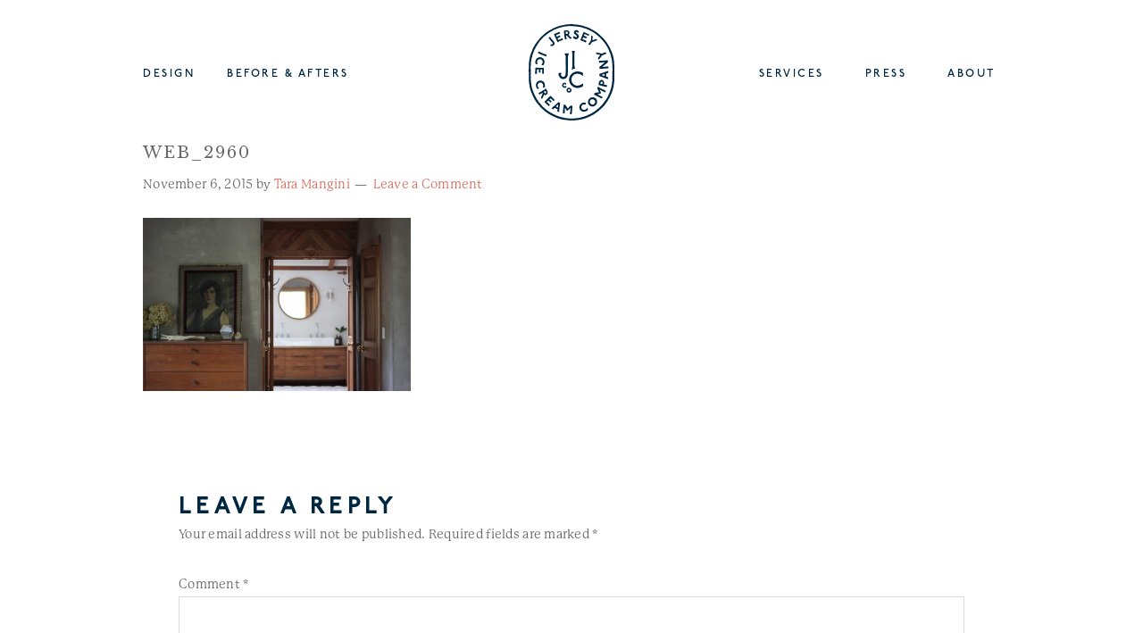

--- FILE ---
content_type: text/html; charset=UTF-8
request_url: https://www.jerseyicecreamco.com/projects/north-fork-seaside-house/web_2960/
body_size: 8699
content:
<!DOCTYPE html>
<html lang="en-US">
<head >
<meta charset="UTF-8" />
<meta name="viewport" content="width=device-width, initial-scale=1" />
<meta name='robots' content='index, follow, max-image-preview:large, max-snippet:-1, max-video-preview:-1' />
<meta name="google-site-verification" content="piQdxpuC6cvPetjXkoki2Vv2VtXP9xmfYMcMi1ViNgo" />
	<!-- This site is optimized with the Yoast SEO plugin v26.6 - https://yoast.com/wordpress/plugins/seo/ -->
	<title>web_2960 | Jersey Ice Cream Co. | Design</title>
	<link rel="canonical" href="https://www.jerseyicecreamco.com/projects/north-fork-seaside-house/web_2960/" />
	<meta property="og:locale" content="en_US" />
	<meta property="og:type" content="article" />
	<meta property="og:title" content="web_2960 | Jersey Ice Cream Co. | Design" />
	<meta property="og:url" content="https://www.jerseyicecreamco.com/projects/north-fork-seaside-house/web_2960/" />
	<meta property="og:site_name" content="Jersey Ice Cream Co. | Design" />
	<meta property="article:publisher" content="https://www.facebook.com/jerseyicecreamco/" />
	<meta property="og:image" content="https://www.jerseyicecreamco.com/projects/north-fork-seaside-house/web_2960" />
	<meta property="og:image:width" content="960" />
	<meta property="og:image:height" content="620" />
	<meta property="og:image:type" content="image/jpeg" />
	<meta name="twitter:card" content="summary_large_image" />
	<script type="application/ld+json" class="yoast-schema-graph">{"@context":"https://schema.org","@graph":[{"@type":"WebPage","@id":"https://www.jerseyicecreamco.com/projects/north-fork-seaside-house/web_2960/","url":"https://www.jerseyicecreamco.com/projects/north-fork-seaside-house/web_2960/","name":"web_2960 | Jersey Ice Cream Co. | Design","isPartOf":{"@id":"https://www.jerseyicecreamco.com/#website"},"primaryImageOfPage":{"@id":"https://www.jerseyicecreamco.com/projects/north-fork-seaside-house/web_2960/#primaryimage"},"image":{"@id":"https://www.jerseyicecreamco.com/projects/north-fork-seaside-house/web_2960/#primaryimage"},"thumbnailUrl":"https://www.jerseyicecreamco.com/wp-content/uploads/2015/11/web_2960.jpg","datePublished":"2015-11-06T15:31:55+00:00","breadcrumb":{"@id":"https://www.jerseyicecreamco.com/projects/north-fork-seaside-house/web_2960/#breadcrumb"},"inLanguage":"en-US","potentialAction":[{"@type":"ReadAction","target":["https://www.jerseyicecreamco.com/projects/north-fork-seaside-house/web_2960/"]}]},{"@type":"ImageObject","inLanguage":"en-US","@id":"https://www.jerseyicecreamco.com/projects/north-fork-seaside-house/web_2960/#primaryimage","url":"https://www.jerseyicecreamco.com/wp-content/uploads/2015/11/web_2960.jpg","contentUrl":"https://www.jerseyicecreamco.com/wp-content/uploads/2015/11/web_2960.jpg","width":960,"height":620},{"@type":"BreadcrumbList","@id":"https://www.jerseyicecreamco.com/projects/north-fork-seaside-house/web_2960/#breadcrumb","itemListElement":[{"@type":"ListItem","position":1,"name":"Home","item":"https://www.jerseyicecreamco.com/"},{"@type":"ListItem","position":2,"name":"North Fork Seaside House","item":"https://www.jerseyicecreamco.com/projects/north-fork-seaside-house/"},{"@type":"ListItem","position":3,"name":"web_2960"}]},{"@type":"WebSite","@id":"https://www.jerseyicecreamco.com/#website","url":"https://www.jerseyicecreamco.com/","name":"Jersey Ice Cream Co. | Design","description":"","potentialAction":[{"@type":"SearchAction","target":{"@type":"EntryPoint","urlTemplate":"https://www.jerseyicecreamco.com/?s={search_term_string}"},"query-input":{"@type":"PropertyValueSpecification","valueRequired":true,"valueName":"search_term_string"}}],"inLanguage":"en-US"}]}</script>
	<!-- / Yoast SEO plugin. -->


<link rel='dns-prefetch' href='//maxcdn.bootstrapcdn.com' />
<link rel='dns-prefetch' href='//fonts.googleapis.com' />
<link rel="alternate" title="oEmbed (JSON)" type="application/json+oembed" href="https://www.jerseyicecreamco.com/wp-json/oembed/1.0/embed?url=https%3A%2F%2Fwww.jerseyicecreamco.com%2Fprojects%2Fnorth-fork-seaside-house%2Fweb_2960%2F" />
<link rel="alternate" title="oEmbed (XML)" type="text/xml+oembed" href="https://www.jerseyicecreamco.com/wp-json/oembed/1.0/embed?url=https%3A%2F%2Fwww.jerseyicecreamco.com%2Fprojects%2Fnorth-fork-seaside-house%2Fweb_2960%2F&#038;format=xml" />
		<!-- This site uses the Google Analytics by MonsterInsights plugin v9.11.0 - Using Analytics tracking - https://www.monsterinsights.com/ -->
							<script src="//www.googletagmanager.com/gtag/js?id=G-CTQ7N3M1TC"  data-cfasync="false" data-wpfc-render="false" type="text/javascript" async></script>
			<script data-cfasync="false" data-wpfc-render="false" type="text/javascript">
				var mi_version = '9.11.0';
				var mi_track_user = true;
				var mi_no_track_reason = '';
								var MonsterInsightsDefaultLocations = {"page_location":"https:\/\/www.jerseyicecreamco.com\/projects\/north-fork-seaside-house\/web_2960\/"};
								if ( typeof MonsterInsightsPrivacyGuardFilter === 'function' ) {
					var MonsterInsightsLocations = (typeof MonsterInsightsExcludeQuery === 'object') ? MonsterInsightsPrivacyGuardFilter( MonsterInsightsExcludeQuery ) : MonsterInsightsPrivacyGuardFilter( MonsterInsightsDefaultLocations );
				} else {
					var MonsterInsightsLocations = (typeof MonsterInsightsExcludeQuery === 'object') ? MonsterInsightsExcludeQuery : MonsterInsightsDefaultLocations;
				}

								var disableStrs = [
										'ga-disable-G-CTQ7N3M1TC',
									];

				/* Function to detect opted out users */
				function __gtagTrackerIsOptedOut() {
					for (var index = 0; index < disableStrs.length; index++) {
						if (document.cookie.indexOf(disableStrs[index] + '=true') > -1) {
							return true;
						}
					}

					return false;
				}

				/* Disable tracking if the opt-out cookie exists. */
				if (__gtagTrackerIsOptedOut()) {
					for (var index = 0; index < disableStrs.length; index++) {
						window[disableStrs[index]] = true;
					}
				}

				/* Opt-out function */
				function __gtagTrackerOptout() {
					for (var index = 0; index < disableStrs.length; index++) {
						document.cookie = disableStrs[index] + '=true; expires=Thu, 31 Dec 2099 23:59:59 UTC; path=/';
						window[disableStrs[index]] = true;
					}
				}

				if ('undefined' === typeof gaOptout) {
					function gaOptout() {
						__gtagTrackerOptout();
					}
				}
								window.dataLayer = window.dataLayer || [];

				window.MonsterInsightsDualTracker = {
					helpers: {},
					trackers: {},
				};
				if (mi_track_user) {
					function __gtagDataLayer() {
						dataLayer.push(arguments);
					}

					function __gtagTracker(type, name, parameters) {
						if (!parameters) {
							parameters = {};
						}

						if (parameters.send_to) {
							__gtagDataLayer.apply(null, arguments);
							return;
						}

						if (type === 'event') {
														parameters.send_to = monsterinsights_frontend.v4_id;
							var hookName = name;
							if (typeof parameters['event_category'] !== 'undefined') {
								hookName = parameters['event_category'] + ':' + name;
							}

							if (typeof MonsterInsightsDualTracker.trackers[hookName] !== 'undefined') {
								MonsterInsightsDualTracker.trackers[hookName](parameters);
							} else {
								__gtagDataLayer('event', name, parameters);
							}
							
						} else {
							__gtagDataLayer.apply(null, arguments);
						}
					}

					__gtagTracker('js', new Date());
					__gtagTracker('set', {
						'developer_id.dZGIzZG': true,
											});
					if ( MonsterInsightsLocations.page_location ) {
						__gtagTracker('set', MonsterInsightsLocations);
					}
										__gtagTracker('config', 'G-CTQ7N3M1TC', {"forceSSL":"true"} );
										window.gtag = __gtagTracker;										(function () {
						/* https://developers.google.com/analytics/devguides/collection/analyticsjs/ */
						/* ga and __gaTracker compatibility shim. */
						var noopfn = function () {
							return null;
						};
						var newtracker = function () {
							return new Tracker();
						};
						var Tracker = function () {
							return null;
						};
						var p = Tracker.prototype;
						p.get = noopfn;
						p.set = noopfn;
						p.send = function () {
							var args = Array.prototype.slice.call(arguments);
							args.unshift('send');
							__gaTracker.apply(null, args);
						};
						var __gaTracker = function () {
							var len = arguments.length;
							if (len === 0) {
								return;
							}
							var f = arguments[len - 1];
							if (typeof f !== 'object' || f === null || typeof f.hitCallback !== 'function') {
								if ('send' === arguments[0]) {
									var hitConverted, hitObject = false, action;
									if ('event' === arguments[1]) {
										if ('undefined' !== typeof arguments[3]) {
											hitObject = {
												'eventAction': arguments[3],
												'eventCategory': arguments[2],
												'eventLabel': arguments[4],
												'value': arguments[5] ? arguments[5] : 1,
											}
										}
									}
									if ('pageview' === arguments[1]) {
										if ('undefined' !== typeof arguments[2]) {
											hitObject = {
												'eventAction': 'page_view',
												'page_path': arguments[2],
											}
										}
									}
									if (typeof arguments[2] === 'object') {
										hitObject = arguments[2];
									}
									if (typeof arguments[5] === 'object') {
										Object.assign(hitObject, arguments[5]);
									}
									if ('undefined' !== typeof arguments[1].hitType) {
										hitObject = arguments[1];
										if ('pageview' === hitObject.hitType) {
											hitObject.eventAction = 'page_view';
										}
									}
									if (hitObject) {
										action = 'timing' === arguments[1].hitType ? 'timing_complete' : hitObject.eventAction;
										hitConverted = mapArgs(hitObject);
										__gtagTracker('event', action, hitConverted);
									}
								}
								return;
							}

							function mapArgs(args) {
								var arg, hit = {};
								var gaMap = {
									'eventCategory': 'event_category',
									'eventAction': 'event_action',
									'eventLabel': 'event_label',
									'eventValue': 'event_value',
									'nonInteraction': 'non_interaction',
									'timingCategory': 'event_category',
									'timingVar': 'name',
									'timingValue': 'value',
									'timingLabel': 'event_label',
									'page': 'page_path',
									'location': 'page_location',
									'title': 'page_title',
									'referrer' : 'page_referrer',
								};
								for (arg in args) {
																		if (!(!args.hasOwnProperty(arg) || !gaMap.hasOwnProperty(arg))) {
										hit[gaMap[arg]] = args[arg];
									} else {
										hit[arg] = args[arg];
									}
								}
								return hit;
							}

							try {
								f.hitCallback();
							} catch (ex) {
							}
						};
						__gaTracker.create = newtracker;
						__gaTracker.getByName = newtracker;
						__gaTracker.getAll = function () {
							return [];
						};
						__gaTracker.remove = noopfn;
						__gaTracker.loaded = true;
						window['__gaTracker'] = __gaTracker;
					})();
									} else {
										console.log("");
					(function () {
						function __gtagTracker() {
							return null;
						}

						window['__gtagTracker'] = __gtagTracker;
						window['gtag'] = __gtagTracker;
					})();
									}
			</script>
							<!-- / Google Analytics by MonsterInsights -->
		<style id='wp-img-auto-sizes-contain-inline-css' type='text/css'>
img:is([sizes=auto i],[sizes^="auto," i]){contain-intrinsic-size:3000px 1500px}
/*# sourceURL=wp-img-auto-sizes-contain-inline-css */
</style>
<style id='wp-block-library-inline-css' type='text/css'>
:root{--wp-block-synced-color:#7a00df;--wp-block-synced-color--rgb:122,0,223;--wp-bound-block-color:var(--wp-block-synced-color);--wp-editor-canvas-background:#ddd;--wp-admin-theme-color:#007cba;--wp-admin-theme-color--rgb:0,124,186;--wp-admin-theme-color-darker-10:#006ba1;--wp-admin-theme-color-darker-10--rgb:0,107,160.5;--wp-admin-theme-color-darker-20:#005a87;--wp-admin-theme-color-darker-20--rgb:0,90,135;--wp-admin-border-width-focus:2px}@media (min-resolution:192dpi){:root{--wp-admin-border-width-focus:1.5px}}.wp-element-button{cursor:pointer}:root .has-very-light-gray-background-color{background-color:#eee}:root .has-very-dark-gray-background-color{background-color:#313131}:root .has-very-light-gray-color{color:#eee}:root .has-very-dark-gray-color{color:#313131}:root .has-vivid-green-cyan-to-vivid-cyan-blue-gradient-background{background:linear-gradient(135deg,#00d084,#0693e3)}:root .has-purple-crush-gradient-background{background:linear-gradient(135deg,#34e2e4,#4721fb 50%,#ab1dfe)}:root .has-hazy-dawn-gradient-background{background:linear-gradient(135deg,#faaca8,#dad0ec)}:root .has-subdued-olive-gradient-background{background:linear-gradient(135deg,#fafae1,#67a671)}:root .has-atomic-cream-gradient-background{background:linear-gradient(135deg,#fdd79a,#004a59)}:root .has-nightshade-gradient-background{background:linear-gradient(135deg,#330968,#31cdcf)}:root .has-midnight-gradient-background{background:linear-gradient(135deg,#020381,#2874fc)}:root{--wp--preset--font-size--normal:16px;--wp--preset--font-size--huge:42px}.has-regular-font-size{font-size:1em}.has-larger-font-size{font-size:2.625em}.has-normal-font-size{font-size:var(--wp--preset--font-size--normal)}.has-huge-font-size{font-size:var(--wp--preset--font-size--huge)}.has-text-align-center{text-align:center}.has-text-align-left{text-align:left}.has-text-align-right{text-align:right}.has-fit-text{white-space:nowrap!important}#end-resizable-editor-section{display:none}.aligncenter{clear:both}.items-justified-left{justify-content:flex-start}.items-justified-center{justify-content:center}.items-justified-right{justify-content:flex-end}.items-justified-space-between{justify-content:space-between}.screen-reader-text{border:0;clip-path:inset(50%);height:1px;margin:-1px;overflow:hidden;padding:0;position:absolute;width:1px;word-wrap:normal!important}.screen-reader-text:focus{background-color:#ddd;clip-path:none;color:#444;display:block;font-size:1em;height:auto;left:5px;line-height:normal;padding:15px 23px 14px;text-decoration:none;top:5px;width:auto;z-index:100000}html :where(.has-border-color){border-style:solid}html :where([style*=border-top-color]){border-top-style:solid}html :where([style*=border-right-color]){border-right-style:solid}html :where([style*=border-bottom-color]){border-bottom-style:solid}html :where([style*=border-left-color]){border-left-style:solid}html :where([style*=border-width]){border-style:solid}html :where([style*=border-top-width]){border-top-style:solid}html :where([style*=border-right-width]){border-right-style:solid}html :where([style*=border-bottom-width]){border-bottom-style:solid}html :where([style*=border-left-width]){border-left-style:solid}html :where(img[class*=wp-image-]){height:auto;max-width:100%}:where(figure){margin:0 0 1em}html :where(.is-position-sticky){--wp-admin--admin-bar--position-offset:var(--wp-admin--admin-bar--height,0px)}@media screen and (max-width:600px){html :where(.is-position-sticky){--wp-admin--admin-bar--position-offset:0px}}

/*# sourceURL=wp-block-library-inline-css */
</style><style id='global-styles-inline-css' type='text/css'>
:root{--wp--preset--aspect-ratio--square: 1;--wp--preset--aspect-ratio--4-3: 4/3;--wp--preset--aspect-ratio--3-4: 3/4;--wp--preset--aspect-ratio--3-2: 3/2;--wp--preset--aspect-ratio--2-3: 2/3;--wp--preset--aspect-ratio--16-9: 16/9;--wp--preset--aspect-ratio--9-16: 9/16;--wp--preset--color--black: #000000;--wp--preset--color--cyan-bluish-gray: #abb8c3;--wp--preset--color--white: #ffffff;--wp--preset--color--pale-pink: #f78da7;--wp--preset--color--vivid-red: #cf2e2e;--wp--preset--color--luminous-vivid-orange: #ff6900;--wp--preset--color--luminous-vivid-amber: #fcb900;--wp--preset--color--light-green-cyan: #7bdcb5;--wp--preset--color--vivid-green-cyan: #00d084;--wp--preset--color--pale-cyan-blue: #8ed1fc;--wp--preset--color--vivid-cyan-blue: #0693e3;--wp--preset--color--vivid-purple: #9b51e0;--wp--preset--gradient--vivid-cyan-blue-to-vivid-purple: linear-gradient(135deg,rgb(6,147,227) 0%,rgb(155,81,224) 100%);--wp--preset--gradient--light-green-cyan-to-vivid-green-cyan: linear-gradient(135deg,rgb(122,220,180) 0%,rgb(0,208,130) 100%);--wp--preset--gradient--luminous-vivid-amber-to-luminous-vivid-orange: linear-gradient(135deg,rgb(252,185,0) 0%,rgb(255,105,0) 100%);--wp--preset--gradient--luminous-vivid-orange-to-vivid-red: linear-gradient(135deg,rgb(255,105,0) 0%,rgb(207,46,46) 100%);--wp--preset--gradient--very-light-gray-to-cyan-bluish-gray: linear-gradient(135deg,rgb(238,238,238) 0%,rgb(169,184,195) 100%);--wp--preset--gradient--cool-to-warm-spectrum: linear-gradient(135deg,rgb(74,234,220) 0%,rgb(151,120,209) 20%,rgb(207,42,186) 40%,rgb(238,44,130) 60%,rgb(251,105,98) 80%,rgb(254,248,76) 100%);--wp--preset--gradient--blush-light-purple: linear-gradient(135deg,rgb(255,206,236) 0%,rgb(152,150,240) 100%);--wp--preset--gradient--blush-bordeaux: linear-gradient(135deg,rgb(254,205,165) 0%,rgb(254,45,45) 50%,rgb(107,0,62) 100%);--wp--preset--gradient--luminous-dusk: linear-gradient(135deg,rgb(255,203,112) 0%,rgb(199,81,192) 50%,rgb(65,88,208) 100%);--wp--preset--gradient--pale-ocean: linear-gradient(135deg,rgb(255,245,203) 0%,rgb(182,227,212) 50%,rgb(51,167,181) 100%);--wp--preset--gradient--electric-grass: linear-gradient(135deg,rgb(202,248,128) 0%,rgb(113,206,126) 100%);--wp--preset--gradient--midnight: linear-gradient(135deg,rgb(2,3,129) 0%,rgb(40,116,252) 100%);--wp--preset--font-size--small: 13px;--wp--preset--font-size--medium: 20px;--wp--preset--font-size--large: 36px;--wp--preset--font-size--x-large: 42px;--wp--preset--spacing--20: 0.44rem;--wp--preset--spacing--30: 0.67rem;--wp--preset--spacing--40: 1rem;--wp--preset--spacing--50: 1.5rem;--wp--preset--spacing--60: 2.25rem;--wp--preset--spacing--70: 3.38rem;--wp--preset--spacing--80: 5.06rem;--wp--preset--shadow--natural: 6px 6px 9px rgba(0, 0, 0, 0.2);--wp--preset--shadow--deep: 12px 12px 50px rgba(0, 0, 0, 0.4);--wp--preset--shadow--sharp: 6px 6px 0px rgba(0, 0, 0, 0.2);--wp--preset--shadow--outlined: 6px 6px 0px -3px rgb(255, 255, 255), 6px 6px rgb(0, 0, 0);--wp--preset--shadow--crisp: 6px 6px 0px rgb(0, 0, 0);}:where(.is-layout-flex){gap: 0.5em;}:where(.is-layout-grid){gap: 0.5em;}body .is-layout-flex{display: flex;}.is-layout-flex{flex-wrap: wrap;align-items: center;}.is-layout-flex > :is(*, div){margin: 0;}body .is-layout-grid{display: grid;}.is-layout-grid > :is(*, div){margin: 0;}:where(.wp-block-columns.is-layout-flex){gap: 2em;}:where(.wp-block-columns.is-layout-grid){gap: 2em;}:where(.wp-block-post-template.is-layout-flex){gap: 1.25em;}:where(.wp-block-post-template.is-layout-grid){gap: 1.25em;}.has-black-color{color: var(--wp--preset--color--black) !important;}.has-cyan-bluish-gray-color{color: var(--wp--preset--color--cyan-bluish-gray) !important;}.has-white-color{color: var(--wp--preset--color--white) !important;}.has-pale-pink-color{color: var(--wp--preset--color--pale-pink) !important;}.has-vivid-red-color{color: var(--wp--preset--color--vivid-red) !important;}.has-luminous-vivid-orange-color{color: var(--wp--preset--color--luminous-vivid-orange) !important;}.has-luminous-vivid-amber-color{color: var(--wp--preset--color--luminous-vivid-amber) !important;}.has-light-green-cyan-color{color: var(--wp--preset--color--light-green-cyan) !important;}.has-vivid-green-cyan-color{color: var(--wp--preset--color--vivid-green-cyan) !important;}.has-pale-cyan-blue-color{color: var(--wp--preset--color--pale-cyan-blue) !important;}.has-vivid-cyan-blue-color{color: var(--wp--preset--color--vivid-cyan-blue) !important;}.has-vivid-purple-color{color: var(--wp--preset--color--vivid-purple) !important;}.has-black-background-color{background-color: var(--wp--preset--color--black) !important;}.has-cyan-bluish-gray-background-color{background-color: var(--wp--preset--color--cyan-bluish-gray) !important;}.has-white-background-color{background-color: var(--wp--preset--color--white) !important;}.has-pale-pink-background-color{background-color: var(--wp--preset--color--pale-pink) !important;}.has-vivid-red-background-color{background-color: var(--wp--preset--color--vivid-red) !important;}.has-luminous-vivid-orange-background-color{background-color: var(--wp--preset--color--luminous-vivid-orange) !important;}.has-luminous-vivid-amber-background-color{background-color: var(--wp--preset--color--luminous-vivid-amber) !important;}.has-light-green-cyan-background-color{background-color: var(--wp--preset--color--light-green-cyan) !important;}.has-vivid-green-cyan-background-color{background-color: var(--wp--preset--color--vivid-green-cyan) !important;}.has-pale-cyan-blue-background-color{background-color: var(--wp--preset--color--pale-cyan-blue) !important;}.has-vivid-cyan-blue-background-color{background-color: var(--wp--preset--color--vivid-cyan-blue) !important;}.has-vivid-purple-background-color{background-color: var(--wp--preset--color--vivid-purple) !important;}.has-black-border-color{border-color: var(--wp--preset--color--black) !important;}.has-cyan-bluish-gray-border-color{border-color: var(--wp--preset--color--cyan-bluish-gray) !important;}.has-white-border-color{border-color: var(--wp--preset--color--white) !important;}.has-pale-pink-border-color{border-color: var(--wp--preset--color--pale-pink) !important;}.has-vivid-red-border-color{border-color: var(--wp--preset--color--vivid-red) !important;}.has-luminous-vivid-orange-border-color{border-color: var(--wp--preset--color--luminous-vivid-orange) !important;}.has-luminous-vivid-amber-border-color{border-color: var(--wp--preset--color--luminous-vivid-amber) !important;}.has-light-green-cyan-border-color{border-color: var(--wp--preset--color--light-green-cyan) !important;}.has-vivid-green-cyan-border-color{border-color: var(--wp--preset--color--vivid-green-cyan) !important;}.has-pale-cyan-blue-border-color{border-color: var(--wp--preset--color--pale-cyan-blue) !important;}.has-vivid-cyan-blue-border-color{border-color: var(--wp--preset--color--vivid-cyan-blue) !important;}.has-vivid-purple-border-color{border-color: var(--wp--preset--color--vivid-purple) !important;}.has-vivid-cyan-blue-to-vivid-purple-gradient-background{background: var(--wp--preset--gradient--vivid-cyan-blue-to-vivid-purple) !important;}.has-light-green-cyan-to-vivid-green-cyan-gradient-background{background: var(--wp--preset--gradient--light-green-cyan-to-vivid-green-cyan) !important;}.has-luminous-vivid-amber-to-luminous-vivid-orange-gradient-background{background: var(--wp--preset--gradient--luminous-vivid-amber-to-luminous-vivid-orange) !important;}.has-luminous-vivid-orange-to-vivid-red-gradient-background{background: var(--wp--preset--gradient--luminous-vivid-orange-to-vivid-red) !important;}.has-very-light-gray-to-cyan-bluish-gray-gradient-background{background: var(--wp--preset--gradient--very-light-gray-to-cyan-bluish-gray) !important;}.has-cool-to-warm-spectrum-gradient-background{background: var(--wp--preset--gradient--cool-to-warm-spectrum) !important;}.has-blush-light-purple-gradient-background{background: var(--wp--preset--gradient--blush-light-purple) !important;}.has-blush-bordeaux-gradient-background{background: var(--wp--preset--gradient--blush-bordeaux) !important;}.has-luminous-dusk-gradient-background{background: var(--wp--preset--gradient--luminous-dusk) !important;}.has-pale-ocean-gradient-background{background: var(--wp--preset--gradient--pale-ocean) !important;}.has-electric-grass-gradient-background{background: var(--wp--preset--gradient--electric-grass) !important;}.has-midnight-gradient-background{background: var(--wp--preset--gradient--midnight) !important;}.has-small-font-size{font-size: var(--wp--preset--font-size--small) !important;}.has-medium-font-size{font-size: var(--wp--preset--font-size--medium) !important;}.has-large-font-size{font-size: var(--wp--preset--font-size--large) !important;}.has-x-large-font-size{font-size: var(--wp--preset--font-size--x-large) !important;}
/*# sourceURL=global-styles-inline-css */
</style>

<style id='classic-theme-styles-inline-css' type='text/css'>
/*! This file is auto-generated */
.wp-block-button__link{color:#fff;background-color:#32373c;border-radius:9999px;box-shadow:none;text-decoration:none;padding:calc(.667em + 2px) calc(1.333em + 2px);font-size:1.125em}.wp-block-file__button{background:#32373c;color:#fff;text-decoration:none}
/*# sourceURL=/wp-includes/css/classic-themes.min.css */
</style>
<link rel='stylesheet' id='font-awesome-css' href='//maxcdn.bootstrapcdn.com/font-awesome/4.4.0/css/font-awesome.min.css?ver=6.9' type='text/css' media='all' />
<link rel='stylesheet' id='jicc-fonts-css' href='//fonts.googleapis.com/css?family=Libre+Baskerville%3A400%2C400italic%2C700%7CPlayfair+Display%3A400%2C400italic%2C700%2C700italic%2C900%2C900italic&#038;ver=1.0' type='text/css' media='all' />
<link rel='stylesheet' id='jersey-ice-cream-co-theme-css' href='https://www.jerseyicecreamco.com/wp-content/themes/jersey-ice-cream-co/style.css?ver=1.0' type='text/css' media='all' />
<script type="text/javascript" src="https://www.jerseyicecreamco.com/wp-content/plugins/google-analytics-for-wordpress/assets/js/frontend-gtag.min.js?ver=9.11.0" id="monsterinsights-frontend-script-js" async="async" data-wp-strategy="async"></script>
<script data-cfasync="false" data-wpfc-render="false" type="text/javascript" id='monsterinsights-frontend-script-js-extra'>/* <![CDATA[ */
var monsterinsights_frontend = {"js_events_tracking":"true","download_extensions":"doc,pdf,ppt,zip,xls,docx,pptx,xlsx","inbound_paths":"[]","home_url":"https:\/\/www.jerseyicecreamco.com","hash_tracking":"false","v4_id":"G-CTQ7N3M1TC"};/* ]]> */
</script>
<script type="text/javascript" src="https://www.jerseyicecreamco.com/wp-includes/js/jquery/jquery.min.js?ver=3.7.1" id="jquery-core-js"></script>
<script type="text/javascript" src="https://www.jerseyicecreamco.com/wp-includes/js/jquery/jquery-migrate.min.js?ver=3.4.1" id="jquery-migrate-js"></script>
<script type="text/javascript" src="https://www.jerseyicecreamco.com/wp-content/themes/jersey-ice-cream-co/js/localScroll.min.js?ver=1.4.0" id="local-scroll-js"></script>
<script type="text/javascript" src="https://www.jerseyicecreamco.com/wp-content/themes/jersey-ice-cream-co/js/scrollTo.min.js?ver=2.1.2" id="scroll-to-js"></script>
<script type="text/javascript" src="https://www.jerseyicecreamco.com/wp-content/themes/jersey-ice-cream-co/js/backstretch.min.js?ver=2.0.4" id="backstretch-js"></script>
<script type="text/javascript" src="https://www.jerseyicecreamco.com/wp-content/themes/jersey-ice-cream-co/js/unslider.min.js?ver=6.9" id="unslider-js"></script>
<script type="text/javascript" src="https://www.jerseyicecreamco.com/wp-content/themes/jersey-ice-cream-co/js/main.js?ver=1.0" id="main-js"></script>
<link rel="https://api.w.org/" href="https://www.jerseyicecreamco.com/wp-json/" /><link rel="alternate" title="JSON" type="application/json" href="https://www.jerseyicecreamco.com/wp-json/wp/v2/media/2252" /><link rel='shortlink' href='https://www.jerseyicecreamco.com/?p=2252' />
<link rel="icon" href="https://www.jerseyicecreamco.com/wp-content/themes/jersey-ice-cream-co/images/favicon.ico" />
<script>
  (function(i,s,o,g,r,a,m){i['GoogleAnalyticsObject']=r;i[r]=i[r]||function(){
  (i[r].q=i[r].q||[]).push(arguments)},i[r].l=1*new Date();a=s.createElement(o),
  m=s.getElementsByTagName(o)[0];a.async=1;a.src=g;m.parentNode.insertBefore(a,m)
  })(window,document,'script','https://www.google-analytics.com/analytics.js','ga');

  ga('create', 'UA-28755126-1', 'auto');
  ga('send', 'pageview');

</script>		<style type="text/css" id="wp-custom-css">
			/* DS Fix overlapping images from Projects Slider */
.project-gallery.has-arrows ul { overflow: hidden; }

.projects-page #project-parksville li img {
  object-fit: contain;
  height: 100%;
}		</style>
		</head>
<body class="attachment wp-singular attachment-template-default single single-attachment postid-2252 attachmentid-2252 attachment-jpeg wp-theme-genesis wp-child-theme-jersey-ice-cream-co header-full-width full-width-content genesis-breadcrumbs-hidden genesis-footer-widgets-hidden"><div class="site-container"><header class="site-header"><div class="wrap"><a href="https://www.jerseyicecreamco.com"><img class="header-logo" src="/jicc-logo-jan-19.svg" alt="jicc logo" /></a><nav class="nav-primary" aria-label="Main"><div class="wrap"><ul id="menu-main" class="menu genesis-nav-menu menu-primary"><li id="menu-item-25" class="nav-left menu-item menu-item-type-post_type menu-item-object-page menu-item-25"><a href="https://www.jerseyicecreamco.com/projects/"><span >Design</span></a></li>
<li id="menu-item-24" class="nav-left menu-item menu-item-type-post_type menu-item-object-page menu-item-24"><a href="https://www.jerseyicecreamco.com/beforeandafter/"><span >Before &#038; Afters</span></a></li>
<li id="menu-item-26" class="nav-right about-plus menu-item menu-item-type-post_type menu-item-object-page menu-item-26"><a href="https://www.jerseyicecreamco.com/about/"><span >About</span></a></li>
<li id="menu-item-23" class="nav-right menu-item menu-item-type-post_type menu-item-object-page menu-item-23"><a href="https://www.jerseyicecreamco.com/press/"><span >Press</span></a></li>
<li id="menu-item-186" class="nav-right menu-item menu-item-type-post_type menu-item-object-page menu-item-186"><a href="https://www.jerseyicecreamco.com/hire-us/"><span >Services</span></a></li>
<div class="popup_box"><a class="exit-button" href="#"></a><div class="modal-content"><div class="about-popup"><h4>A Little Bit About Us</h4><img src="/wp-content/uploads/2017/04/percy-tara-nyt.jpg" alt="tara-and-percy"/><p>Jersey Ice Cream Co was founded in the summer of 2010. Two kids in love found an old embossing stamp at a flea market, dreamed up a design empire, and then set to work trying to create it. Today Tara Mangini and Percy Bright spend their time moving house to house, job to job, leaving beautiful homes in their wake. They believe in craftsmanship, timelessness, and leaving things better than they found them. They do not make ice cream, but will happily have some if you’re offering. </p><div class="email-us">Jerseyicecreamco@gmail.com</div><div class="about-icons"><a href="mailto:jerseyicecreamco@gmail.com"><i class="fa fa-envelope fa-lg"></i></a><a href="https://www.instagram.com/jerseyicecreamco/" target="_blank"><i class="fa fa-instagram fa-lg"></i></a><a href="https://www.pinterest.com/jerseyicecream/" target="_blank"><i class="fa fa-pinterest fa-lg"></i></a></div></div></div></div></ul></div></nav></div></header><div class="site-inner"><div class="content-sidebar-wrap"><main class="content"><article class="post-2252 attachment type-attachment status-inherit entry" aria-label="web_2960"><header class="entry-header"><h1 class="entry-title">web_2960</h1>
<p class="entry-meta"><time class="entry-time">November 6, 2015</time> by <span class="entry-author"><a href="https://www.jerseyicecreamco.com/blog/author/tara-mangini/" class="entry-author-link" rel="author"><span class="entry-author-name">Tara Mangini</span></a></span> <span class="entry-comments-link"><a href="https://www.jerseyicecreamco.com/projects/north-fork-seaside-house/web_2960/#respond">Leave a Comment</a></span> </p></header><div class="entry-content"><p class="attachment"><a href='https://www.jerseyicecreamco.com/wp-content/uploads/2015/11/web_2960.jpg'><img decoding="async" width="300" height="194" src="https://www.jerseyicecreamco.com/wp-content/uploads/2015/11/web_2960-300x194.jpg" class="attachment-medium size-medium" alt="" srcset="https://www.jerseyicecreamco.com/wp-content/uploads/2015/11/web_2960-300x194.jpg 300w, https://www.jerseyicecreamco.com/wp-content/uploads/2015/11/web_2960-379x245.jpg 379w, https://www.jerseyicecreamco.com/wp-content/uploads/2015/11/web_2960.jpg 960w" sizes="(max-width: 300px) 100vw, 300px" /></a></p>
</div><footer class="entry-footer"></footer></article>	<div id="respond" class="comment-respond">
		<h3 id="reply-title" class="comment-reply-title">Leave a Reply <small><a rel="nofollow" id="cancel-comment-reply-link" href="/projects/north-fork-seaside-house/web_2960/#respond" style="display:none;">Cancel reply</a></small></h3><form action="https://www.jerseyicecreamco.com/wp-comments-post.php" method="post" id="commentform" class="comment-form"><p class="comment-notes"><span id="email-notes">Your email address will not be published.</span> <span class="required-field-message">Required fields are marked <span class="required">*</span></span></p><p class="comment-form-comment"><label for="comment">Comment <span class="required">*</span></label> <textarea id="comment" name="comment" cols="45" rows="8" maxlength="65525" required></textarea></p><p class="comment-form-author"><label for="author">Name <span class="required">*</span></label> <input id="author" name="author" type="text" value="" size="30" maxlength="245" autocomplete="name" required /></p>
<p class="comment-form-email"><label for="email">Email <span class="required">*</span></label> <input id="email" name="email" type="email" value="" size="30" maxlength="100" aria-describedby="email-notes" autocomplete="email" required /></p>
<p class="comment-form-url"><label for="url">Website</label> <input id="url" name="url" type="url" value="" size="30" maxlength="200" autocomplete="url" /></p>
<p class="form-submit"><input name="submit" type="submit" id="submit" class="submit" value="Post Comment" /> <input type='hidden' name='comment_post_ID' value='2252' id='comment_post_ID' />
<input type='hidden' name='comment_parent' id='comment_parent' value='0' />
</p><p style="display: none;"><input type="hidden" id="akismet_comment_nonce" name="akismet_comment_nonce" value="2159ec4656" /></p><p style="display: none !important;" class="akismet-fields-container" data-prefix="ak_"><label>&#916;<textarea name="ak_hp_textarea" cols="45" rows="8" maxlength="100"></textarea></label><input type="hidden" id="ak_js_1" name="ak_js" value="59"/><script>document.getElementById( "ak_js_1" ).setAttribute( "value", ( new Date() ).getTime() );</script></p></form>	</div><!-- #respond -->
	</main></div></div>	
<div class="footer-area">
	<div class="wrap">
		<div class="newsletter-section" id="newsletter-section">
			<div class="newsletter-title"><h3>Sign Up for Our Newsletter:</h3></div>
			<div class="newsletter-signup">
			<form action="https://jerseyicecreamco.us4.list-manage.com/subscribe/post?u=eba5a9b7fee23b4e9b0c38cc4&amp;id=0812decee6" method="post" id="mc-embedded-subscribe-form" name="mc-embedded-subscribe-form" class="validate" target="_blank" novalidate>
				<input type="email" value="" name="EMAIL" class="email" id="mce-EMAIL" placeholder="Enter email" required>
				<input type="submit" value="Subscribe" name="subscribe" id="mc-embedded-subscribe" class="button">
			</form>
		</div>
	</div>
		<div class="about-icons"><a href="mailto:jerseyicecreamco@gmail.com"><i class="fa fa-envelope"></i></a><a href="https://www.instagram.com/	jerseyicecreamco/" target="_blank"><i class="fa fa-instagram"></i></a><a href="https://www.pinterest.com/jerseyicecream/" target="_blank"><i class="fa fa-pinterest"></i></a></div>
	</div>
</div>
<div class="site-footer">
	<div class="wrap">
		<div class="footer-credits"><p>Copyright &copy; 2026 <span>&middot;</span> <a href="https://www.www.jerseyicecreamco.com">Jersey Ice Cream Co.</a> <span>&middot;</span> All Rights Reserved. <span>&middot;</span> Site by <a href="http://inboundfound.com">Inbound Found</a> <span>&middot;</span> Branding by <a href="http://www.studiobueno.nyc/">Bueno</a></p></div>
	</div>
</div>
	</div><script type="speculationrules">
{"prefetch":[{"source":"document","where":{"and":[{"href_matches":"/*"},{"not":{"href_matches":["/wp-*.php","/wp-admin/*","/wp-content/uploads/*","/wp-content/*","/wp-content/plugins/*","/wp-content/themes/jersey-ice-cream-co/*","/wp-content/themes/genesis/*","/*\\?(.+)"]}},{"not":{"selector_matches":"a[rel~=\"nofollow\"]"}},{"not":{"selector_matches":".no-prefetch, .no-prefetch a"}}]},"eagerness":"conservative"}]}
</script>
<script src="https://use.typekit.net/fnn8ecq.js"></script>
<script>try{Typekit.load({ async: true });}catch(e){}</script><script type="text/javascript" src="https://www.jerseyicecreamco.com/wp-includes/js/comment-reply.min.js?ver=6.9" id="comment-reply-js" async="async" data-wp-strategy="async" fetchpriority="low"></script>
<script defer type="text/javascript" src="https://www.jerseyicecreamco.com/wp-content/plugins/akismet/_inc/akismet-frontend.js?ver=1764096400" id="akismet-frontend-js"></script>
</body></html>


--- FILE ---
content_type: text/plain
request_url: https://www.google-analytics.com/j/collect?v=1&_v=j102&a=668436419&t=pageview&_s=1&dl=https%3A%2F%2Fwww.jerseyicecreamco.com%2Fprojects%2Fnorth-fork-seaside-house%2Fweb_2960%2F&ul=en-us%40posix&dt=web_2960%20%7C%20Jersey%20Ice%20Cream%20Co.%20%7C%20Design&sr=1280x720&vp=1280x720&_u=IADAAEABAAAAACAAI~&jid=308771451&gjid=741421875&cid=1982666136.1768837930&tid=UA-28755126-1&_gid=75200463.1768837931&_r=1&_slc=1&z=639301704
body_size: -453
content:
2,cG-9H3TXDY675

--- FILE ---
content_type: application/javascript
request_url: https://www.jerseyicecreamco.com/wp-content/themes/jersey-ice-cream-co/js/main.js?ver=1.0
body_size: 2452
content:
jQuery(function($) {

	function isMobile() {
        return (function(a) {
            return /(android|bb\d+|meego).+mobile|avantgo|bada\/|blackberry|blazer|compal|elaine|fennec|hiptop|iemobile|ip(hone|od)|iris|kindle|lge |maemo|midp|mmp|mobile.+firefox|netfront|opera m(ob|in)i|palm( os)?|phone|p(ixi|re)\/|plucker|pocket|psp|series(4|6)0|symbian|treo|up\.(browser|link)|vodafone|wap|windows ce|xda|xiino/i.test(a) || /1207|6310|6590|3gso|4thp|50[1-6]i|770s|802s|a wa|abac|ac(er|oo|s\-)|ai(ko|rn)|al(av|ca|co)|amoi|an(ex|ny|yw)|aptu|ar(ch|go)|as(te|us)|attw|au(di|\-m|r |s )|avan|be(ck|ll|nq)|bi(lb|rd)|bl(ac|az)|br(e|v)w|bumb|bw\-(n|u)|c55\/|capi|ccwa|cdm\-|cell|chtm|cldc|cmd\-|co(mp|nd)|craw|da(it|ll|ng)|dbte|dc\-s|devi|dica|dmob|do(c|p)o|ds(12|\-d)|el(49|ai)|em(l2|ul)|er(ic|k0)|esl8|ez([4-7]0|os|wa|ze)|fetc|fly(\-|_)|g1 u|g560|gene|gf\-5|g\-mo|go(\.w|od)|gr(ad|un)|haie|hcit|hd\-(m|p|t)|hei\-|hi(pt|ta)|hp( i|ip)|hs\-c|ht(c(\-| |_|a|g|p|s|t)|tp)|hu(aw|tc)|i\-(20|go|ma)|i230|iac( |\-|\/)|ibro|idea|ig01|ikom|im1k|inno|ipaq|iris|ja(t|v)a|jbro|jemu|jigs|kddi|keji|kgt( |\/)|klon|kpt |kwc\-|kyo(c|k)|le(no|xi)|lg( g|\/(k|l|u)|50|54|\-[a-w])|libw|lynx|m1\-w|m3ga|m50\/|ma(te|ui|xo)|mc(01|21|ca)|m\-cr|me(rc|ri)|mi(o8|oa|ts)|mmef|mo(01|02|bi|de|do|t(\-| |o|v)|zz)|mt(50|p1|v )|mwbp|mywa|n10[0-2]|n20[2-3]|n30(0|2)|n50(0|2|5)|n7(0(0|1)|10)|ne((c|m)\-|on|tf|wf|wg|wt)|nok(6|i)|nzph|o2im|op(ti|wv)|oran|owg1|p800|pan(a|d|t)|pdxg|pg(13|\-([1-8]|c))|phil|pire|pl(ay|uc)|pn\-2|po(ck|rt|se)|prox|psio|pt\-g|qa\-a|qc(07|12|21|32|60|\-[2-7]|i\-)|qtek|r380|r600|raks|rim9|ro(ve|zo)|s55\/|sa(ge|ma|mm|ms|ny|va)|sc(01|h\-|oo|p\-)|sdk\/|se(c(\-|0|1)|47|mc|nd|ri)|sgh\-|shar|sie(\-|m)|sk\-0|sl(45|id)|sm(al|ar|b3|it|t5)|so(ft|ny)|sp(01|h\-|v\-|v )|sy(01|mb)|t2(18|50)|t6(00|10|18)|ta(gt|lk)|tcl\-|tdg\-|tel(i|m)|tim\-|t\-mo|to(pl|sh)|ts(70|m\-|m3|m5)|tx\-9|up(\.b|g1|si)|utst|v400|v750|veri|vi(rg|te)|vk(40|5[0-3]|\-v)|vm40|voda|vulc|vx(52|53|60|61|70|80|81|83|85|98)|w3c(\-| )|webc|whit|wi(g |nc|nw)|wmlb|wonu|x700|yas\-|your|zeto|zte\-/i.test(a.substr(0, 4))
        })(navigator.userAgent || navigator.vendor || window.opera);
    }
    if(isMobile()) {
    	$('body').addClass('mobile-app-ref');
    }

    // Local Scroll Speed
    $.localScroll({
        duration: 750
    });

    // nice responsive menu for the jersey
    $('.nav-primary .genesis-nav-menu').addClass('responsive-menu').before('<div class="responsive-menu-icon"><div class="icon-only"></div></div>');
    $('.responsive-menu-icon').click(function() {
        $(this).next('.nav-primary .genesis-nav-menu').slideToggle();
        $('.responsive-menu-icon > .icon-only').toggleClass('menu-open');
    });

    $(window).resize(function() {
        if (window.innerWidth > 960) {
            $('.nav-primary .genesis-nav-menu').removeAttr('style');
            $('.responsive-menu > .menu-item').removeClass('menu-open');
        }
    });

    $('.responsive-menu > .menu-item').click(function(event) {
        if (event.target !== this)
            return;
        $(this).find('.sub-menu:first').slideToggle(function() {
            $(this).parent().toggleClass('menu-open');
        });
    });


    // ultra custom lightweight slides 
    var unslider = $('.banner').unslider({
        speed: false,
        keys: true,
        dots: true,
        delay: 4000,
        fade: true,
        autoplay: false
    });

    $('.slide-arrow').click(function() {
        var fn = this.className.split(' ')[1];

        //  Either do unslider.data('unslider').next() or .prev() depending on the className
        unslider.data('unslider')[fn]();
    });


    var slides = jQuery('.slides'),
        i = 0;

    slides
        .on('swipeleft', function(e) {
            slides.eq(i + 1).addClass('active');
        })
        .on('swiperight', function(e) {
            slides.eq(i - 1).addClass('active');
        });

    // Homepage Slider Images
    var backstretchImages = [
        'https://www.jerseyicecreamco.com/wp-content/themes/jersey-ice-cream-co/slides/slide-24.jpg',
        'https://www.jerseyicecreamco.com/wp-content/themes/jersey-ice-cream-co/slides/slide-15.jpg',
        'https://www.jerseyicecreamco.com/wp-content/themes/jersey-ice-cream-co/slides/slide-16.jpg',
        'https://www.jerseyicecreamco.com/wp-content/themes/jersey-ice-cream-co/slides/slide-17.jpg',
        'https://www.jerseyicecreamco.com/wp-content/themes/jersey-ice-cream-co/slides/slide-18.jpg',
        'https://www.jerseyicecreamco.com/wp-content/themes/jersey-ice-cream-co/slides/slide-19.jpg',
        'https://www.jerseyicecreamco.com/wp-content/themes/jersey-ice-cream-co/slides/slide-20.jpg',
        'https://www.jerseyicecreamco.com/wp-content/themes/jersey-ice-cream-co/slides/slide-21.jpg',
        'https://www.jerseyicecreamco.com/wp-content/themes/jersey-ice-cream-co/slides/slide-22.jpg'
        
    ];

    $('#slider-section').backstretch(backstretchImages, {
        fade: 150,
        duration: 4000
    });

    $(backstretchImages).each(function() {
        $('<img/>')[0].src = this;
    });
    if($('#slider-section').data('backstretch')){
	    $('#slider-section').data('backstretch').pause();
    }
    $('#next').click(function(x) {
        x.preventDefault();
        $('#slider-section').data('backstretch').next();
    });
    $('#prev').click(function(x) {
        x.preventDefault();
        $('#slider-section').data('backstretch').prev();
    });

    $(document).ready(function() {
	    
        $('#showPopup').click(function() {
            loadPopupBox();
        });
        $('#popupBoxClose').click(function() {
            unloadPopupBox();
        });

        $('body').click(function() {
            unloadPopupBox();
        });

        function unloadPopupBox() {
            $('#popup_box').fadeOut("slow");
            $("body").css({
                "opacity": "1"
            });
        }

        function loadPopupBox() {
            $('#popup_box').fadeIn("slow");
            $("body").css({
                "opacity": "0.3"
            });
        }
        
        
            // make about page link in menu bar if width is mobile-ish
    
		
			
	//	if ( window.innerWidth > 680 ) {
			
	//		$('.genesis-nav-menu .nav-right.about-plus').on('click', function(event) {
				
	//			event.preventDefault();
				
	//			$('.about-plus').parent().children('.popup_box').addClass('showPopup');
		
	//			return false;
	        
	  //      });

			
		//} else {
			
			// do nothing
			
		//}
		
		
		
        
         $('.project .project-title .title-plus').on('click', function(event) {
        	event.preventDefault();
        	$(this).parent().parent().children('.popup_box').addClass('showPopup');
        	
			return false;
        });
        $('html, .popup_box .exit-button').click(function(){
	        $('.popup_box.showPopup').removeClass('showPopup');
        });
        $('.popup_box, .popup_box .modal-content, .popup_box .modal-content p').bind('click', function(event){
        	event.stopPropagation();
        	event.stopImmediatePropagation();
        });
        
        
        
    });
    

	$('.project .popup_box .modal-content').filter(function() {
	    return $(this).text().length > 700;
	    
	    console.log( $(this).text().length  );
	}).parent('.popup_box').addClass('too-long');
	



});


--- FILE ---
content_type: image/svg+xml
request_url: https://www.jerseyicecreamco.com/jicc-logo-jan-19.svg
body_size: 7917
content:
<?xml version="1.0" encoding="utf-8"?>
<!-- Generator: Adobe Illustrator 21.0.0, SVG Export Plug-In . SVG Version: 6.00 Build 0)  -->
<svg version="1.1" id="Layer_1" xmlns="http://www.w3.org/2000/svg" xmlns:xlink="http://www.w3.org/1999/xlink" x="0px" y="0px"
	 viewBox="0 0 279.1 314.2" style="enable-background:new 0 0 279.1 314.2;" xml:space="preserve">
<style type="text/css">
	.st0{fill:#002742;}
</style>
<g>
	<path class="st0" d="M69.3,41.6c0.7-0.5,4.3,5.2,4.8,5.9c1.7,2.1,3.4,4.1,5.1,6.1c2,2.4,4.6,4.9,5.1,8.1c0.5,3.6-1.4,7-4.5,8.8
		c-1.4,0.8-3.1,1.2-4.7,1.1c-1.3-0.1-4.6-0.4-4.5-1.9c0.1-1,1-2.3,1.3-3.3c0.6-2.1,1.7-0.2,3.4-0.1c3.8,0.3,3.8-3.7,2.3-6
		c-1.4-2.2-3.6-3.9-5.3-6c-1-1.2-1.9-2.4-2.8-3.6c-0.9-1.2-1.4-1.8-2.6-3.1c-0.6-0.6-1.3-1.1-1.7-1.6c-0.7-1,0.7-1.9,0.8-2
		C67.1,43.1,68.2,42.4,69.3,41.6"/>
	<path class="st0" d="M100.4,25.6c0.5,0.5,1.1,2.1,1.2,2.2c0.3,0.5,0.4,0.9,0.6,1.5c0.2,0.7,0.3,0.9-0.3,1.2c-1.1,0.6-2.2,1-3,1.3
		c-1.3,0.5-2.5,1.2-3.8,1.8c-1.2,0.5-2.1,0.7-3.3,1.2c-0.8,0.3-2.2,1-2.2,1s0.2,1,0.5,1.6c0.5,1.1,1.3,2.7,1.7,3.4
		c0.1,0.2,0.4,0.3,0.6,0.3c0.4-0.2,1.1-0.4,1.5-0.6c2.9-1.5,4.5-2.6,7-3.7c0.4-0.2,0.7-0.3,1,0.5c0.2,0.5,0.4,1.2,0.6,1.7
		c0.3,0.7,0.5,0.9,0.8,1.5c0.3,0.7,0.5,0.9,0,1.2c-0.7,0.6-2.8,1.3-3.7,1.7c-1.2,0.5-2.2,1-3.4,1.6c-0.6,0.3-1.3,0.6-1.7,0.9
		c-0.2,0.1-0.3,0.4-0.3,0.6c0.4,1.3,1.9,5.3,3,5.2c1.1,0,2.6-1,3.5-1.5c2.2-1.1,4.3-1.8,6.4-3.1c0.6-0.4,2.4-1.5,2.7-1.3
		c0.5,0.4,1.3,2.5,1.6,3.1c0.2,0.3,0.4,1.1,0.5,1.3c0.1,0.3,0,0.6-0.5,0.9c-1.1,0.6-2.6,1.4-3.8,1.8c-2.3,0.8-4.7,2-7,3.1
		c-1.2,0.6-2.1,1.2-3.3,1.7c-0.7,0.3-2.4,1.4-3.1,1c-0.6-0.4-1.2-2.3-1.5-2.9c-0.5-1.2-1.2-2.3-1.7-3.4c-1-2.2-1.7-4.6-2.8-6.8
		c-1.2-2.5-2.5-4.8-3.5-7.5c-0.5-1.4-0.8-2-1.5-3.6c-0.7-1.5-0.6-2,0.8-2.5c1.4-0.5,2.6-0.9,3.9-1.5c1.8-0.7,2.3-1.1,4.3-1.8
		c1.3-0.5,2.3-1.2,3.7-1.7c1.3-0.5,2.4-1.3,3.6-1.9C100.1,25.3,100.3,25.4,100.4,25.6"/>
	<path class="st0" d="M121.5,32.2c0.4,0.5,5.3-0.8,6.1-2c1.3-2,0.2-4.9-2.1-5.4c-1.4-0.3-4.3,0-4.5,0.2c-0.2,0.2-0.1,0.9-0.1,1.5
		c0.1,1,0,1.5,0.1,2.7C121.1,30.4,121.1,31.8,121.5,32.2 M122.1,20.4c3.5-0.4,7.7,0.7,9.7,3.8c2.3,3.5,1.4,7.1-1.2,10.1
		c-0.6,0.7-0.8,0.8-0.2,1.6c0.3,0.5,0.8,0.8,1.2,1.2c1.1,1.1,2,2.3,3.1,3.3c2,1.8,3.8,3.3,5.6,5.3c0.2,0.2,0.4,0.8-0.3,1
		c-0.8,0.2-2.1,0.4-2.6,0.5c-2,0.5-3.2,0.4-3.7,0c-0.8-0.8-1.7-1.7-2.6-2.7c-0.8-0.9-1.7-1.7-2.5-2.6c-0.8-0.9-1.7-1.8-2.4-2.8
		c-0.7-0.9-1.5-1.8-2-1.8c-0.4,0-1.2,0.2-1.7,0.3c-0.3,0.1-0.5,0.3-0.5,0.7c0.1,0.4,0.1,1,0.2,1.3c0.3,1.4,1.1,6.3,1.3,7.7
		c0.3,1.8-0.5,1.8-1.9,2.1c-0.6,0.1-3,0.7-3.4,0.2c-0.4-0.5-0.6-2.8-0.7-3.4c-0.2-1.4-0.3-2.4-0.5-3.6c-0.2-1.4-0.3-2.8-0.4-4.1
		c-0.3-2.4-0.6-4.8-0.9-7.5c-0.4-2.9-0.9-4.8-0.9-7.7c0-0.8-0.2-1.2,0.3-1.5c0.6-0.4,1.2-0.4,2.2-0.5
		C118.8,20.8,120.4,20.6,122.1,20.4"/>
	<path class="st0" d="M158.2,27.2c-0.8-1.1-2.2-2.3-3.5-1.7c-2,0.9-0.8,3,0.4,3.9c3,2.4,7.6,4.8,8.3,9c0.7,4.5-2.1,8.8-6.3,10.4
		c-3.9,1.4-8.5-0.4-11.3-3.3c-0.9-1-2.4-2.5-0.9-3.6c0.5-0.3,1.6-1.2,2.4-1.7c0.5-0.3,0.9-0.8,1.6-0.8c0.6,0,1.6,1.9,3.1,2.8
		c1.6,0.9,3.5,1.2,4.7-0.3c2.6-3.4-3.5-6.7-5.7-8.3c-3.6-2.6-5.1-6.1-2.6-10.1c2.7-4.4,8.1-4.6,12.2-2.1c1,0.6,1.6,1.2,2.3,2.1
		c0.6,0.8,1.4,1.9,0.3,2.6c-0.7,0.4-3.2,1.5-3.8,1.7C158.7,27.9,158.4,27.4,158.2,27.2"/>
	<path class="st0" d="M197,33.3c0.7,0.3,0.1,1.5-0.2,2.2c-0.2,0.5-0.8,2.1-1.4,2.4c-0.9,0.4-3.6-1.2-5.1-2c-1.1-0.6-1.8-0.9-3.3-1.5
		c-0.6-0.3-2.1-1-3.3-1.5c-0.5-0.2-1.8-0.1-2.1,0.6c-0.4,1-1.1,2.4-1.3,3.3c-0.2,0.8,0.4,1.1,1.6,1.6c1.2,0.5,2,0.8,3.2,1.3
		c1,0.4,2.1,0.7,3,1.2c1.2,0.6,1.8,0.5,1.2,1.9c-0.4,0.9-0.8,1.7-1.2,2.7c-0.6,1.3-0.5,1.7-1.9,1c-2-1-4.1-2-6-3
		c-0.8-0.4-2.1-1.1-2.4-0.3c-0.1,0.3-0.5,1.4-1,2.3c-0.5,1.1-0.8,1.6-1.1,2.5c-0.4,1,0.7,1.5,1.5,1.9c2.3,0.9,4,1.6,6,2.5
		c0.8,0.3,5,1.6,5.1,2.4c0.2,0.8-1.6,4-2,4.7c-0.4,0.7-2.6-0.5-3.1-0.8c-1.1-0.6-2-1-3.1-1.5c-2.1-0.9-4.1-1.9-6.3-2.6
		c-1.1-0.4-2-0.8-3.1-1.2c-0.6-0.3-2.1-0.8-2.3-1.4c-0.3-0.9,0.6-2.1,1-2.8c0.6-1.1,1.1-2.3,1.6-3.5c0.5-1.1,1-2.5,1.4-3.6
		c0.4-1.1,0.6-1.9,1.2-2.9c2-3.9,3.1-8.2,4.9-12.2c0.2-0.4,0.6-1.1,1.5-0.7c1.2,0.5,3.2,1.1,3.4,1.2c1.5,0.7,2.7,1.2,4.1,1.9
		c1.5,0.8,2.8,1.2,4.7,2.1C194,31.8,195.5,32.5,197,33.3"/>
	<path class="st0" d="M208.8,41.5c-0.1,1.2-0.7,5.9-0.8,6.7c0,0.9-0.3,2.9-0.4,4c0,0.4,0.1,0.6,0.5,0.5c1.1-0.4,3.3-1.1,3.9-1.3
		c1.1-0.4,1.9-0.7,2.8-1c1-0.3,3.4-1.7,4.4-1.6c1.1,0.1,2.8,1.7,3.6,2.4c1.6,1.4,0.5,1.4-1.2,2c-1.8,0.6-3.7,1.3-5.3,2
		c-1.4,0.6-2.4,0.8-4.1,1.4c-1.4,0.5-3.2,0.9-4.6,1.5c-2.3,1.1-4.4,4.9-6.2,7.2c-0.5,0.6-2,3.1-2.5,3.1c-0.8,0-4.1-2.3-4.3-3
		c-0.1-0.6,1.7-3,2.1-3.4c1-1.3,2-2.5,3-3.8c1.2-1.6,2.5-3.2,2.9-5.3c0.4-1.9,1-8.6,1-10.6c0-0.3,0.3-3.4,0.4-4.5
		c0-0.3,0.3-0.9,0.8-0.6c0.6,0.3,1.4,1.1,1.7,1.3c0.7,0.6,1.4,1.4,2.1,2C208.8,40.7,208.8,41.1,208.8,41.5"/>
	<path class="st0" d="M55.5,105.3c-1.5-0.6-5.5-2.3-6-2.5c-1.3-0.6-2.4-1.3-3.7-1.7c-1.3-0.4-2.6-0.7-3.9-1.3
		c-2.4-1.1-4.7-2.3-7.1-3.2c-1.2-0.5-2.4-0.9-3.6-1.5c-1.5-0.5-0.8-1.5-0.1-3c0.4-1.1,1-2.9,1.7-2.8c0.8-0.1,2.9,1.2,3.6,1.6
		c2.4,1.1,4.8,2.3,7.2,3.4c2.4,1.1,4.9,1.9,7.3,2.9c2.3,1,4.6,1,6.9,2.1c0.2,0.1,1.2,0.5,0.8,1.4c-0.5,1.1-1.7,3.4-2.1,4.4
		C56.2,105.2,55.8,105.4,55.5,105.3"/>
	<path class="st0" d="M41.7,132.5c2.6-2.6,4.2-6.4,4-10.1c-0.3-4.5-3.9-7.6-8.2-8.2c-2.3-0.3-3.7,0.3-5.5,1.5
		c-1.7,1.2-3.1,1.8-3.8,3.9c-0.7,1.9-0.9,4.2-0.6,6.3c0.2,1,0.5,2,0.7,3c0.1,0.2,0.3,0.8,0.5,1.3c0.3,0.6-0.2,1-1,0.9
		c-1.5-0.2-3.5-0.7-3.9-0.8c-0.9-0.2-1.3-0.5-1.8-2c-1.1-3.1-0.4-7.4,0.7-10.5c2.6-7.2,9.8-11.2,17.2-9.5c7,1.6,12.6,8.6,11.5,15.9
		c-0.3,1.7-0.3,3.8-1,5.4c-0.4,0.8-1.9,3.5-2.5,4.1c-0.7,0.6-1.5,0.7-2.2,0.6c-0.6-0.1-2.8-0.4-4-0.8
		C41.2,133.3,41.3,132.9,41.7,132.5"/>
	<path class="st0" d="M49.6,161.5c-0.1,0.8-1.6,0.4-2.1,0.4c-1-0.1-2,0.1-2.9,0.1c-0.1,0-0.4-0.2-0.4-0.4c0-1.5,0.1-6.8,0.1-7.5
		c-0.1-1.1,0.1-6-0.3-6.3c-0.9-0.5-2.6-0.3-4.4-0.3c-1.1,0-1,0.5-1.1,1c0,0.5,0,1.1,0,1.7c0,2.1-0.1,5.1,0,7.2c0,0.2,0,0.6-0.5,0.5
		c-1,0-3.3,0.1-3.5,0.1c-0.4,0-0.6,0-1,0c-0.5,0-0.3-2.2-0.3-2.7c0-1.7,0.1-3.2,0.1-4.9c0-0.6,0-1.5,0-2.1c0-0.4,0-0.7-0.3-0.7
		c-0.2,0-0.5,0-0.7-0.1c-0.8,0-1.7,0.1-2.5,0c-0.5,0-1.7-0.1-2.3-0.1c-0.3,0-0.5,0.2-0.5,0.5c-0.1,0.7-0.1,2,0,2.9
		c0.6,2.8,0.2,6.4-0.1,9.2c0,0.3-0.1,1.9-0.2,2c-0.2,0.3-1.1,0.1-1.5,0.1c-0.7,0-3.6,0.4-4-0.2c-0.3-0.4-0.1-1.8,0-2.3
		c0.1-0.9,0.2-5.7,0.3-7.4c0.1-1.6,0-3.3,0-4.9c0-0.8-0.1-1.6,0-2.3c0-0.9,0-1.6,0.3-2.3c0.3-0.7,6.3-0.5,7.7-0.5
		c3.4,0.2,6.3,0.2,10.2,0.1c1.8,0,3.2,0,5,0.1c0.3,0,2.7,0.1,4,0c0.8,0,0.8,0.7,0.7,1.1c0,1.1,0.2,2.5,0.2,3.3
		c-0.1,1.7,0.2,3.3,0.1,5c-0.1,1.8,0.1,3.2-0.1,4.8C49.5,158.2,49.7,159.8,49.6,161.5"/>
	<path class="st0" d="M46,206.7c3.3-7.1-0.2-18.2-9.6-16.1c-2,0.4-3.5,1-4.7,2.7c-1.2,1.7-2,3.4-2.3,5.4c-0.7,3.6,1.8,8.1,4.7,10.6
		c0.2,0.2,0.4,0.7-0.2,0.8c-1,0.3-1.8,0.6-2.2,0.7c-0.5,0.1-1.2,0.3-1.7,0.4c-0.4,0.1-0.9,0-1.3-0.2c-0.4-0.2-0.8-0.6-1.1-0.9
		c-2.9-2.5-3.7-6.7-3.7-10.4c0-1.9,0.1-3.7,0.6-5.4c0.4-1.6,1.2-3.5,2.5-4.9c2.5-2.7,4.5-4.3,8.3-5.1c7-1.4,15.1,2.4,17,9.7
		c1,3.7,1.3,6.7,0.5,10.6c0,0.2-0.2,0.5-0.3,0.8c-0.1,0.3-0.4,0.6-0.8,0.7c-0.6,0.2-1.4,0.4-2.1,0.6c-0.3,0.1-2.1,0.4-3.1,0.5
		C46,207.3,46,206.8,46,206.7"/>
	<path class="st0" d="M49.4,221.2c-0.4,0.8,2.4,3.5,3.6,4c1.2,0.6,2.7,0.8,3.8-0.4c0.8-0.9,0.5-2-0.1-3.5c-0.5-1.3-1.2-3.6-3.4-2.4
		c-1,0.6-1.2,0.5-2.1,1C50.2,220.6,49.7,220.7,49.4,221.2 M60.3,217.4c1.9,3.2,2.9,7.7,0,10.7c-1.1,1.2-3,2.1-4.4,2.8
		c-0.8,0.4-1.6,0.6-2.6,0.5c-1-0.2-2-1.2-2.9-1.3c-0.4,0.3-1.3,2.3-1.7,3.3c-0.6,1.3-1.2,2.4-1.7,3.8c-1,2.3-1.8,3.8-2.7,6.5
		c-0.3,0.8-1,0.6-1.2,0.2c-0.6-1.1-1.7-2.7-1.8-2.8c-1-1.4-1.4-1.8-0.5-3.4c1.5-2.5,2.3-5.1,3.4-7.8c0.6-1.4,1.3-3.1,1.4-4
		c0.1-0.7-0.8-1.8-0.8-1.8s-1,0.5-2.2,1.1c-1.3,0.7-2.4,1.6-3.6,2.4c-0.8,0.5-1.3,0.9-2.1,1.2c-0.2,0.1-0.7,0.3-1.1,0.5
		c-0.4,0.2-1,0-1.3-0.4c-0.8-1.2-2.2-3.5-2.3-3.8c-0.1-0.8,0.5-0.9,1.3-1.2c0.8-0.3,1.6-0.6,2.4-1.1c3.1-1.8,6.1-3.8,9.3-5.5
		c3.1-1.6,5.8-3.9,8.9-5.6c0.4-0.2,1.9-1.2,2.3-1.2c0.4,0.1,0.8,1.3,1,1.6C58.3,214.1,59.3,215.7,60.3,217.4"/>
	<path class="st0" d="M83.8,248.3c-0.3,0.9-1.2,1.5-1.4,1.8c-1,1.3-1.8,0.6-3-0.8c-1.2-1.3-2.6-2.3-4-3.6c-0.6-0.5-1.3-1.1-1.6-1.7
		c-0.5-0.8-0.9-0.5-1.5-0.8c-1.7-0.6-2.8,0.4-2.8,0.4l-1.9,2c0,0,1.3,1.1,1.9,1.4c0.7,0.4,1.3,1.3,1.9,1.8c0.8,0.6,1.3,1,1.9,1.8
		c0.2,0.3,1.5,1.6,1.5,1.6c0,0.4-2.9,3.5-3.5,3.6c-0.7,0.2-3-2.7-3.6-3.4c-0.9-1-3.9-3.3-3.9-3.3s-1.4,1.5-2,2
		c-0.9,0.8-1.7,1.3-2.1,1.8c-0.3,0.3-0.4,0.6-0.4,0.9c0.2,0.7,2.3,2.2,3.1,2.9c1.3,1.2,2.5,2.3,3.9,3.4c0.8,0.7,1.5,1.4,2.1,2.2
		c0.2,0.2,1.8,2-2,4.4c-0.3,0.2-1.4,0.5-2-0.3c-1.4-1.7-2-2.6-3.8-4c-1.9-1.4-3.4-2.8-5.1-4.5c-0.8-0.9-3.9-3-3.7-4.5
		c0.1-0.9,1.2-1.7,1.6-2.1c0.8-0.8,1.7-1.6,2.6-2.4c3-3,5.8-6.2,8.7-9.4c1.5-1.6,3.1-3.1,4.7-4.6c0.8-0.8,1.2-1.1,1.7-0.9
		c0.9,0.6,1.9,1.3,2.5,1.8c3.6,3.3,5,4.8,8.3,8.3C82.4,244.6,84.5,246.5,83.8,248.3"/>
	<path class="st0" d="M88.4,268.9c0.6,0.2,2.6,0.8,3.4,1.2c0.8,0.4,2.5,1.2,3.4,1.6c0.3,0.1,0.4,0,0.5-0.2c0.1-0.7,0.2-2,0.2-2.7
		c0.1-1.4,0.1-2.6,0.2-3.8c0.1-0.7,0.2-3.5,0.2-3.5s-1.6,1.4-2.2,2.1c-0.9,1-1.8,1.9-2.9,2.8c-0.7,0.6-2.3,2-2.9,2.4
		C88.3,268.8,88.3,268.9,88.4,268.9 M102.1,256.7c0.4,0.2-0.1,3.2-0.2,4.6c-0.1,1.8-0.4,3.6-0.6,5.4c-0.2,1.7-0.6,3.3-0.8,5
		c-0.2,1.8-0.2,3.6-0.5,5.4c-0.3,1.7-0.3,3.3-0.5,5c-0.1,0.7,0.1,4.6-0.6,4.9c-0.5,0.2-1.4-0.7-2.4-1.2c-0.8-0.5-3.4-1.7-3.5-2.1
		c-0.2-0.5,0.7-2.4,0.8-2.9c0.4-1.5,0.9-3-0.8-4c-1.4-0.9-2.9-1.4-4.4-2.1c-1.3-0.6-3-1.9-4.7-0.9c-1.2,0.7-1.9,2.4-2.9,3.3
		c-1,0.8-1.3,0.6-2.2,0c-0.8-0.5-1.5-0.9-2.4-1.4c-0.4-0.3-1.3-0.6-1.6-1c-0.5-0.8,0.3-1,1-1.5c2.8-2.1,5.2-4.7,7.9-6.9
		c3.2-2.6,6-5.7,9.2-8.3c0.8-0.6,3-3.4,3.9-3.5c0.6-0.1,1.8,0.7,2.4,0.9C100.3,255.4,101.3,256.2,102.1,256.7"/>
	<path class="st0" d="M185.8,262.1c-3.5-0.9-7.7-0.5-10.7,1.3c-1.8,1.1-2.5,2.3-3.2,4.1c-0.8,2.1-1.1,4.1-0.3,6.3
		c1.3,3.8,5.6,5.6,9.3,5.8c4.3,0.2,7.3-2.7,9.4-6.2c0.3-0.6,0.8-0.6,1-0.1c0.2,0.6,2.3,4.9,2.2,5.3c-0.4,2.1-3.4,4-4.9,4.7
		c-5.2,2.6-11.6,3.2-16.8,0.2c-2.5-1.5-4-3.8-5.2-6.4c-0.6-1.2-1-2.1-1.2-3.5c-0.2-1.4-0.2-3.6,0-5.3c0.6-5,5.5-10.4,10.2-11.7
		c2.2-0.6,7.2-2.2,9-0.3c0.7,0.7,1.6,4,1.9,4.7C186.7,261.8,186.1,262.2,185.8,262.1"/>
	<path class="st0" d="M201.5,259.2c1.4,1.6,3.7,3,5.8,3.3c2.7,0.4,4.4-0.4,6.3-2.2c3.6-3.3,4.3-8.6,0.9-12.3
		c-3-3.4-8.5-4.2-12.2-1.3c-1.6,1.2-2.9,4-3.2,6C198.7,255.5,199.8,257.2,201.5,259.2 M219.6,243.7c4,4.7,4.4,12.1,1.4,17.4
		c-3,5.2-9.5,8.4-15.5,7.4c-2.8-0.5-6.1-1.7-8-4c-1.9-2.3-3.9-5.3-4.3-8.3c-0.9-6.2,2.3-11.9,7.3-15.5c2.5-1.7,6.8-2.2,9.7-2.1
		C213.7,239,217.3,241.1,219.6,243.7"/>
	<path class="st0" d="M215.6,224.9c1.3-1.5,6.2-1.6,8.3-1.9c0.8-0.1,5-0.6,5-0.6s-0.5-1.8-0.9-2.7c-0.9-1.8-1-3.1-1.8-4.5
		c-0.8-1.4-1.5-2.5-2-4c-0.5-1.5-0.4-2.2,0.2-3.7c0.5-1.3,1.3-3.3,2.8-2.8c1.1,0.4,2.4,1.5,3.4,2.1c1.2,0.7,2.5,1.5,3.7,2.3
		c1.1,0.7,2.2,1.3,3.4,1.9c1.4,0.8,2.9,1.1,4.3,1.8c2.5,1.2,5.2,2.5,7.6,4c1.5,0.9,2.1,1,1.1,2.5c-0.4,0.6-1.5,3.6-2.2,3.8
		c-0.7,0.2-2.8-2.1-3.6-2.4c-1.5-0.6-2.7-1.2-4.1-2.1c-1.4-0.9-3-1.3-4.4-2.1c-0.5-0.3-1-0.7-1.5-1.1c-0.5-0.3-1.5-1-2.5-1.5
		c-0.5-0.3-1,0.2-0.8,0.6c0.3,0.8,1.4,3.3,1.7,4.1c0.5,1.4,1.1,2.8,1.7,4.1c0.4,0.8,1.2,3.3-0.9,3.6c-1,0.1-1.9,0.3-2.9,0.5
		c-1.5,0.4-3.2,0.8-4.8,1.1c-0.5,0.1-1.2,0.2-1.5,0.7c-0.5,0.8,6.7,4.4,9.4,6c1.3,0.8,2.9,1.5,4.3,2.1c0.3,0.1,1.8,0.5,1.9,0.8
		c0.1,0.2-0.6,1.4-0.7,1.6c-0.4,0.9-1.2,3.5-2.1,3.5c-1.2,0-3.5-1.8-4.4-2.4c-2.7-1.8-5.7-2.8-8.5-4.4c-2.7-1.5-5.5-2.7-8.3-4.1
		c-0.9-0.4-3.7-1.5-3.8-2.6C212.5,227.7,214.6,226.1,215.6,224.9"/>
	<path class="st0" d="M247.1,169.7c0,0,0.2-2.7,0.2-3.8c0-1,0.3-3.7,0.3-3.7s-2.3,0.4-3.1,0.8c-1.7,0.8-2.7,1.1-4.2,1.6
		c-0.9,0.3-3.1,1.1-3.1,1.1s1.6,1.1,2.5,1.3c1.4,0.3,2.7,0.6,3.7,1.1C244.6,168.7,247.1,169.7,247.1,169.7 M230.2,163.1
		c0.1-0.9,1.9-1.5,2.6-1.7c1.4-0.4,2.5-0.5,3.8-1c1.3-0.5,2.7-0.8,4-1.3c1.3-0.5,2.5-1,3.8-1.5c3-1.2,4.7-1.8,7.1-2.7
		c1.9-0.7,5.3-1.3,7.2-2.2c0.3-0.2,0.9,0.1,1,0.8c0.1,0.8,0,1.8,0,2c0,0.5,0.1,2.7-0.2,3.1c-0.4,0.4-1.9,0.7-2.8,0.9
		c-1,0.2-3.9,1.1-4,1.3c0,1.9-0.1,4.4-0.2,5.7c-0.2,3.3-1,4.9,1.5,5.4c1.5,0.4,5,0.8,4.9,2.1c-0.1,1.1,0.5,4.6-0.4,5.2
		c-0.7,0.5-2.7-0.4-3.3-0.7c-1.1-0.4-2.3-0.9-3.5-1.3c-2.2-0.8-4.5-1.4-6.6-2.4c-2.1-1.1-4.2-1.7-6.4-2.6c-2.3-1-4.8-1.5-7.1-2.7
		c-1.4-0.7-1.4-0.7-1.5-2.3C230.1,165.7,230.1,164.6,230.2,163.1"/>
	<path class="st0" d="M230.5,140.3c0-2.1,4.4-4,5.9-5.4c2-2,4.2-3.6,6.2-5.6c0.7-0.7,3.5-3,5-4.2c0.6-0.5,0.4-0.7-0.3-0.7
		c-1.4,0.1-3.7,0.2-4.8,0.3c-2.7,0.2-5,0.6-7.7,0.8c-1.3,0.1-2.5,0.3-3.8,0.4c-0.7,0.1-1.2,0.1-1.5-0.3c-0.2-0.2-0.2-1.7-0.3-2.1
		c-0.1-0.5-0.2-3.3,0.1-3.6c0.5-0.5,3.2-0.4,3.8-0.4c2.6-0.1,4.5-0.1,7.7-0.3c2.7-0.2,5.5-0.6,8.2-0.7c1.8-0.1,3.1-0.3,4.6-0.3
		c0.7,0,2.4-0.1,3.5-0.1c1,0,1.2,0.8,1.2,1.8c0.1,1,0.1,1.6,0.1,2.4c0.1,1.8-0.4,2.1-1.7,3.3c-2.4,2.2-5.5,4.5-8.1,6.5
		c-1.2,1-2.3,2-3.4,3c-0.8,0.8-2.8,2.6-4.1,3.7c-0.7,0.6-0.5,1,0.4,0.9c1.2-0.1,2.8-0.2,3.4-0.3c3.6-0.5,5.9-0.6,8.9-1
		c1.2-0.2,2.3-0.3,4.3-0.5c1-0.1,1.6,0,1.6,1.1c0.1,0.9,0,1.8,0.2,2.7c0.3,1.9,0.3,2-1.8,2.3c-1.9,0.2-7.9,0.8-9.4,0.9
		c-1.5,0.1-2.8,0.2-4.6,0.3c-2.8,0.2-5.2,0.3-8.4,0.5c-0.8,0-2,0.2-2.7,0.2c-1.1,0-1.9,0.3-2.1-0.6c-0.1-0.5-0.1-1.5-0.1-2
		C230.6,142.2,230.5,141.3,230.5,140.3"/>
	<path class="st0" d="M135.9,274.5c-0.5,0.3-1,0.6-1.4,1c-2.4,2.1-4.7,4.2-7.1,6.4c-1.5,1.3-3.3,0.4-4.4-1.7
		c-1.2-2.4-2.8-4.7-4.2-7.1l-0.6,0.2c-0.1,2.7-0.3,5.4-0.4,8.1c-0.1,2.4-0.1,4.8-0.1,7.2c0,2.2-1.4,3-4.4,2.6
		c-1.5-0.2-2.1-1.3-1.9-3c0.5-4.4,0.8-8.9,1.3-13.3c0.3-2.7,0.8-5.4,1.3-8.1c0.1-0.4,0.2-0.9,0.1-1.2c-0.4-1-1-2,0.5-2.6
		c2.7-1,4.4-0.8,5.4,0.7c2,3.1,4,6.2,6,9.4c0.9,1.4,1.8,1.8,3.1,0.2c1.4-1.7,3.2-3.2,4.6-5c2.1-2.6,4.8-2.8,7.6-2.3
		c0.9,0.3,1.3,1.5,1.3,2.2c-0.5,7.4-1.3,14.7-1.8,22.1c-0.2,2.7-2.3,4.5-4.8,3.6c-1.3-0.5-1.9-1.4-1.6-3c0.9-5.4,1.7-10.7,2.5-16.1
		C136.4,274.7,136.1,274.6,135.9,274.5"/>
	<path class="st0" d="M233.1,194c2.1,0.6,3.8,1.1,5.6,1.5c0.4,0.1,1.4-0.3,1.4-0.6c0.4-1.9,0.8-3.8,0.7-5.6
		c-0.1-0.7-1.5-1.8-2.4-1.9c-1-0.1-2.6,0.4-3.1,1.2C234.3,190.1,233.9,192,233.1,194 M245.9,192.3c-0.1,1,0,2-0.3,2.8
		c-0.6,1.8,0,2.6,1.8,2.8c2.1,0.2,4.2,0.5,6.3,0.9c0.7,0.1,1.6,1,1.7,1.6c0.2,1.1,0.1,2.4-0.4,3.3c-0.5,0.9-1.7,1.3-3.1,1
		c-7.5-1.9-15.1-3.7-22.6-5.6c-0.5-0.1-1.1-1-1.2-1.6c-0.2-4.1,0.3-8.2,2.7-11.7c1.8-2.6,4.2-4.1,7.6-3.7c3.8,0.5,5.5,3.1,6.7,6.3
		C245.7,189.7,245.7,191.1,245.9,192.3"/>
	<path class="st0" d="M232.7,100.6c-1.8,3.9-4.2,6.1-6.6,9.4c-1,1.4,0,2.6,0.7,3.8c0.6,0.8,1.1,1.4,1.8,1.6c0.3,0.1,0.9-0.4,1.2-0.8
		c3-3.9,5.5-7.4,8.6-11.8c0.3-0.5,1-1,1.7-1.2c3.3-1,7.1-3,10.4-4c2-0.6,2.5-1.7,1.9-3.6c-0.5-1.3-2.6-2.3-4-1.9
		c-2.7,0.8-5.8,2.5-8.4,3.4c-2.7,0.9-5.1,0-7.7-0.6c-3.8-0.8-6.9-1.6-10.7-2.4c-0.4-0.1-1.2,0.5-1.5,0.9c-1,2-0.2,4.1,2.1,4.7
		c3.2,0.8,5.8,1.1,9,1.7C231.5,100.2,231.9,100.4,232.7,100.6"/>
	<path class="st0" d="M150.4,145c1.4-0.5,0.4-2.5,0.1-3.2c-0.5-1.3-1.1-2.9-1.2-4.3c-0.3-2.4-0.4-16.1-0.5-20.6c0-2.6,0-10.5,0-12.9
		c0-5.5,0.2-9.5,1.7-14.4c0.7-2.3-3-2.5-4.7-2.6c-1.7,0-5.9-0.2-4.9,2.5c1.3,3.5,1.3,5.8,1.2,12.5c0,2.2,0.1,10.3,0.1,12.8
		c0.1,4,0,8.7,0.1,12.2c0.1,2.4-0.1,9.6-0.2,12.5c-0.1,1.3-0.1,2.7-0.8,4.4c-0.4,1.1-2.1,3.9-0.7,4.3c0.9,0.2,2.8-1.1,4.2-1.7
		C146.5,145.8,148.7,145.4,150.4,145"/>
	<path class="st0" d="M159.3,161.8c5.4,0.1,9,1.7,10.9,2.9c1.5,1,4.3,3.4,4.8,3.8c0.9,0.6,1.6-0.2,1.8-2c0.1-1.4,0.1-3.1,0.3-4.8
		c0.2-2.2-1.4-3-3-3.9c-1.5-0.9-3.4-1.3-5.2-2c-2.3-0.9-4.3-1-6.6-1.3c-17.5-2.2-33.1,13.2-30.3,30.8c0.6,4.1,2.1,8,4.6,11.3
		c1.2,1.7,2.8,3.1,4.2,4.5c1.5,1.6,3.5,2.6,5.4,3.7c2.5,1.4,4.8,2.3,7.2,2.8c4.9,0.9,7.8,0.6,10.4,0.2c2.9-0.4,5.2-1.2,7.3-2.2
		c2-0.9,3.2-1.4,5-2.7c1.5-1.1,1.3-2.1,1.2-3.8c0-1.1,0.2-3.2-0.4-4.2c-1-1.8-2-0.4-3.5,0.7c-2.8,2.1-6.1,3.4-9.9,4.4
		c-2.1,0.6-4,0.6-6.9,0.5c-2.4-0.1-3.5-0.3-5.9-1.5c-4.1-2.1-7.6-4.9-9.6-9.2c-2-4.3-2.1-8.6-1.2-13.6c0.7-3.8,4.1-8.5,6.6-10.5
		C149.9,162.9,155,161.7,159.3,161.8"/>
	<path class="st0" d="M117.3,207.7c-0.2,0-0.4,0-0.6,0c-2-0.2-3.6-1-5.2-2.5c-2-1.9-2.2-3.3-2.3-5.9c0-2,0.2-3.7,1.7-5.4
		c1.3-1.5,2.9-2.3,5.1-2.6c0.4-0.1,0.9-0.1,1.3-0.1c1,0,3.5,0.2,4.8,1.6c0.1,0.2,0.6,0.6,0.3,3.4c-0.1,0.6-0.5,1-1.1,1
		c-0.3,0-0.6-0.1-0.8-0.3c-1.2-0.9-2.3-1.3-3.3-1.3c-0.3,0-0.5,0-0.8,0.1c-1.6,0.4-3,2-2.9,3.6c0,1.4,1.2,3,2.7,3.5
		c0.3,0.1,0.7,0.2,1,0.2c1,0,2.1-0.4,3.3-1.3c0.2-0.2,0.5-0.3,0.8-0.3c0.3,0,0.7,0.1,1,0.7c0.2,0.4,0.8,2.6,0.3,3.4
		C121.9,207.2,118.7,207.7,117.3,207.7"/>
	<path class="st0" d="M131.2,211.5c-2,0-3.1,2-3.1,3.9c0,2.2,1.8,3.3,3.5,3.3h0c1,0,1.9-0.3,2.5-1c0.6-0.6,0.9-1.4,0.8-2.4
		c0-1.7-1.8-3.7-3.4-3.9C131.4,211.6,131.3,211.5,131.2,211.5 M131.3,223.3c-2.1-0.1-4-0.8-5.7-2.2c-1.9-1.6-2.2-3.7-2.1-5.7
		c0-4,2.6-8.2,7.5-8.3l0.1,0c4,0,8.5,4.4,8.5,8.3c0,4.6-3.2,7.9-7.9,7.9C131.6,223.3,131.4,223.3,131.3,223.3"/>
	<path class="st0" d="M121,117c0.2-4.8-0.3-9.7-0.9-14.5c-0.1-1-1.2-1.9-1.9-2.7c-1.9-2.2-1.5-3.6,1.4-4.1c1.6-0.3,3.2-0.1,4.8-0.3
		c1.2-0.1,2.3-0.4,3.5-0.4c0.7,0,1.6,0,2.1,0.3c0.8,0.7,1.6,1.7,0.7,2.8c-3.3,3.9-2.9,9-2.9,13.7c0.1,10.7-0.1,20.9-0.1,31.6
		c0,6.6,0.2,13.3-0.3,19.9c-0.3,4.1-1,8.1-4.5,11.6c-4.1,4.3-10.5,5.5-16.6,3c-1.9-0.8-3.7-2.4-5-4.1c-2.5-3.4-4.2-7.3-4.5-11.6
		c-0.1-0.7,0.7-1.9,1.4-2.2c2-0.8,3.3-1,5.4-1.4c0.7-0.1,1.8,0.1,2.2,0.5c0.4,0.5,0.3,1.6,0.1,2.4c-0.3,1.9-0.4,3.3-0.2,5.3
		c0.9,4.8,5.6,5.4,8.3,5.1c3.5-0.6,5.1-3,5.8-7c1-5.4,1.2-13,1.2-19.3C121.2,140.9,120.7,124.8,121,117"/>
	<path class="st0" d="M139.6,0.1c-3.9,0-7.9,0.4-11.8,0.7c-4.1,0.3-8.1,0.7-12,1.7c-3.8,0.9-7.7,1.9-11.5,2.4
		c-4.1,0.6-7.7,2.3-11.6,3.5c-1.8,0.5-3.3,1.7-5,2.4c-1.9,0.8-4.1,1.2-5.9,2.2c-3.5,1.9-6.9,3.7-10.4,5.5c-3.5,1.8-6.9,3.9-10.1,6.1
		c-1.5,1-2.9,2.3-4.4,3.3c-1.7,1.2-3.5,2.2-5.1,3.6c-1.5,1.3-2.7,2.9-4.2,4.1c-1.6,1.3-3.4,2.4-4.9,3.9c-2.9,2.7-5.4,5.8-7.8,8.8
		c-4.9,6.3-10.2,12.3-14.3,19.1c-2.1,3.4-3.5,7-5.7,10.3c-2.3,3.4-3,7.2-4.4,10.9c-0.6,1.7-1.5,3.3-2.1,5.1c-0.6,2-1.9,3.8-2.2,5.9
		c-0.3,2.1-1.2,3.7-1.7,5.7c-0.4,1.9-0.6,3.9-1,5.8c-0.4,2-1.2,3.7-1.3,5.8c-0.1,2.1-0.8,4.1-1,6.2c-0.3,3.9-0.2,7.9-0.5,11.8
		c-0.2,3.3,0.2,6.8-0.3,10.1c-0.4,2.8-0.3,5.9-0.2,8.7c0,1.4,0.5,2.8,0.4,4.2c-0.1,1.5-0.3,2.9-0.2,4.5c0.2,2.8,0.1,5.6,0.2,8.5
		c0.2,3.5-0.4,6.9-0.1,10.5c0.4,3.9,0.5,7.9,1.1,11.7c0.3,1.9,0.8,3.9,1.1,5.8c0.4,2.1,0.4,4.1,0.8,6.2c0.4,1.9,1,3.8,1.6,5.7
		c0.6,1.9,0.8,3.9,1.4,5.7c1.2,3.9,2.7,7.6,4.6,11.2c0.9,1.7,1.1,3.5,2,5.2c1,1.9,1.8,3.7,2.7,5.6c3.4,7,7.6,13.9,12.5,20
		c1.2,1.5,2.2,3,3.5,4.3c1.5,1.5,3,2.9,4.2,4.6c1.2,1.6,2.3,3.2,3.7,4.6c1.4,1.5,3.2,2.7,4.6,4.2c1.3,1.3,3,2.2,4.3,3.5
		c1.5,1.5,3,2.9,4.6,4.2c3.1,2.4,6.3,4.8,9.5,7c1.6,1.1,3.2,2.4,5,3.2c0.8,0.4,1.8,0.6,2.6,1.1c1,0.6,1.9,1.4,2.9,2
		c3.4,2.1,7.1,3.3,10.6,5.1c3.5,1.8,7.3,3,10.9,4.5c1.8,0.7,3.6,0.7,5.3,1.5c1.9,0.9,3.9,1.6,6,1.9c7.9,1.2,15.7,2.9,23.6,3.4
		c1.9,0.1,3.7,0.2,5.5,0.5c1.8,0.2,3.5-0.2,5.3-0.2c2,0,3.9,0.2,5.9,0.3c2.1,0.1,4.1-0.7,6.2-0.7c1.9,0,3.6-0.8,5.5-0.8
		c0.9,0,1.9,0.2,2.8,0.1c1.1-0.1,2.3-0.6,3.4-0.8c3.8-0.8,7.8-1.2,11.6-2.3c3.8-1.1,7.6-2.1,11.3-3.5c1.7-0.6,3.5-1.4,5.1-2.2
		c1.9-1,3.9-1.5,5.8-2.3c1.9-0.8,3.4-1.8,5.2-2.8c1.7-1,3.5-1.7,5.2-2.7c1.7-1,3.6-1.6,5.2-2.8c1.7-1.3,3.3-2.5,5.1-3.6
		c1.8-1.1,3.2-2.1,4.8-3.5c1.5-1.3,3.3-2,4.7-3.5c2.7-3,6.2-5.3,9.1-8c1.4-1.3,2.6-2.6,3.7-4.1c1.2-1.7,2.9-3,4.3-4.5
		c1.2-1.4,2.6-2.7,3.7-4.1c1.2-1.6,2.2-3.6,3.4-5.3c1-1.5,2.3-2.9,3.4-4.4c1.3-1.7,2.1-3.5,3.2-5.4c2-3.4,4.4-6.6,5.7-10.3
		c1.4-3.8,3.8-7.2,5.3-10.9c1.5-3.6,2.4-7.5,3.6-11.2c1.2-3.8,2.3-7.6,2.8-11.4c0.6-4,1.7-8,1.9-12c0.1-1.9,0.6-3.7,0.8-5.5
		c0.1-0.9-0.2-1.9-0.3-2.8c-0.1-1.2,0.2-2.3,0.4-3.5c0.2-1.8-0.2-3.6-0.2-5.3c0.1-1.5,0.1-2.9,0.2-4.4c0.1-3-0.1-5.8-0.1-8.7
		c-0.1-2.8-0.4-5.9,0.1-8.7c0.5-2.9-0.2-5.8,0-8.8c0.1-1.4,0.4-2.8,0.4-4.3c0-2.2-0.4-4.1-0.7-6.2c-0.3-2,0-3.9-0.3-5.9
		c-0.3-1.9-0.3-3.9-0.5-5.9c-0.4-4-1.2-8.1-2.1-11.9c-0.5-1.8-0.4-3.7-1.2-5.4c-0.8-2-0.9-4.1-1.7-6c-0.7-1.7-1.4-3.4-2-5.2
		c-0.7-2.1-1.1-4-2.2-5.8c-0.9-1.5-1.9-3.3-2.4-5c-0.7-2.1-1.4-3.8-2.5-5.7c-1.9-3.5-4-6.8-6.1-10.1c-1.1-1.6-1.7-3.6-2.9-5.1
		c-1.3-1.7-2.6-3.2-3.8-5c-2.2-3.2-4.9-6.2-7.6-9c-2.9-2.9-5.3-6.1-8.5-8.6c-3.1-2.4-5.7-5.5-8.7-7.9c-3.1-2.4-6.3-4.9-9.6-6.8
		c-1.6-0.9-3.2-1.8-4.7-2.9c-1.8-1.3-3.5-2.1-5.5-3c-3.6-1.7-6.9-3.8-10.4-5.5c-3.6-1.7-7.6-2.7-11.5-4c-1.8-0.6-3.3-1.6-5.2-2
		c-2.1-0.4-4-1.1-6.1-1.6c-1.9-0.4-3.8-1.1-5.7-1.5c-1.9-0.3-3.9-0.3-5.9-0.7c-1.9-0.3-3.8-1-5.8-0.9c-1.9,0.1-3.6-0.2-5.5-0.4
		c-1.9-0.2-3.7-0.2-5.5-0.6C143,0.1,141-0.1,139.6,0.1 M139.6,6.8c3.8,0,7.6,0,11.5,0.3c3.8,0.3,7.6,1.3,11.4,1.5
		c3.7,0.2,7.3,1.2,10.9,2.2c1.8,0.5,3.5,1.3,5.3,1.9c2,0.6,4.2,0.8,6.1,1.6c3.4,1.5,7.1,2.2,10.3,4.2c1.6,1,3.3,1.5,5.1,2.3
		c1.8,0.8,3.5,1.9,5.2,2.9c3.3,1.9,6.7,3.9,9.8,6.1c3,2.1,6.1,4.3,8.8,6.8c1.4,1.3,2.7,2.5,4.1,3.7c1.6,1.3,3.2,2.3,4.5,3.9
		c2.3,3,5.2,5.6,7.7,8.5c2.5,2.9,5.1,5.6,7.4,8.8c2.3,3,4.5,6.3,6.3,9.6c1.8,3.3,3.4,6.6,5.3,9.8c2,3.3,2.9,7.1,4.3,10.6
		c0.7,1.7,1.3,3.5,2.2,5.1c1,1.8,1.2,3.7,1.8,5.6c0.6,1.9,0.9,3.5,1.1,5.5c0.3,2,1.4,3.6,1.5,5.7c0.1,1.8,0.6,3.4,1,5.1
		c0.4,2.1,0.6,4.1,0.6,6.2c0,1.8,0.7,3.4,0.6,5.2c0,2,0.1,3.9,0.2,5.9c0.4,5.9,0.6,11.8,0.4,17.8c-0.1,2.8-0.4,5.5-0.5,8.3
		c0,2.8,0.5,5.4,0.2,8.1c-0.2,1.4,0,2.7,0.1,4c0.1,1.9-0.2,3.9-0.1,5.8c0.2,3.8-0.8,7.6-1,11.4c-0.2,3.8-1,7.6-1.8,11.3
		c-0.4,1.7-0.6,3.4-1,5.1c-0.4,2-1.2,3.7-1.9,5.6c-1.2,3.5-1.8,7.6-3.7,10.8c-1,1.6-1.4,3.4-2.2,5.1c-0.8,1.8-1.7,3.5-2.4,5.4
		c-2.9,7.2-7.9,13-12.2,19.3c-4.3,6.2-9.5,11.7-14.7,17.1c-2.7,2.9-6,4.6-8.9,7.3c-2.6,2.4-5.5,5.2-8.7,7c-3.3,1.9-6.5,4-9.8,6
		c-3.2,2-7,3.1-10.4,4.8c-1.8,0.9-3.1,1.9-5,2.4c-1.9,0.5-3.7,1.3-5.6,1.9c-3.6,1.3-7.3,2.3-11,3.4c-1.8,0.5-3.6,1-5.4,1.3
		c-1.9,0.3-3.6,0.7-5.5,1.1c-1.8,0.4-3.7,0.1-5.6,0.3c-1.9,0.3-3.9,0.9-5.8,1c-3.5,0.3-7,0.3-10.5,0.2c-3.8-0.1-7.7,0.4-11.5-0.4
		c-3.8-0.7-7.6-0.7-11.4-1.4c-1.7-0.3-3.3-1.2-5-1.5c-0.9-0.1-1.9,0-2.8-0.2c-1.1-0.2-2-0.7-3-1c-1.8-0.6-3.7-0.5-5.4-1.4
		c-1.8-0.9-3.7-1.3-5.6-1.9c-1.8-0.6-3.5-1.2-5.2-1.9c-1.9-0.7-3.5-1.8-5.3-2.6c-3.5-1.5-6.6-3.3-9.9-5.1c-1.6-0.9-3.2-1.8-4.9-2.7
		c-2-1-3.4-2.2-5.2-3.5c-1.4-1.1-2.8-2.1-4.3-3c-1.8-1-3.1-2.4-4.7-3.6c-1.5-1.2-2.8-2.4-4.1-3.8c-1.4-1.4-3.1-2.4-4.5-3.8
		c-2.6-2.8-5.4-5.5-7.6-8.6c-1.1-1.5-2.6-2.6-3.8-4.1c-1.2-1.5-2.3-2.9-3.3-4.5c-1-1.5-2-3.1-3-4.7c-1.1-1.6-2.5-3.1-3.4-4.8
		c-1.7-3.4-3.3-7-5.3-10.2c-2.2-3.2-3.2-6.9-4.6-10.5c-1.4-3.6-2.8-7-3.8-10.8c-0.9-3.6-2.2-7.1-2.7-10.8c-0.5-3.8-0.9-7.6-1.6-11.4
		c-0.7-3.6-0.9-7.7-0.9-11.4c0-1.7,0.4-3.3,0.2-5.1c-0.1-1.3-0.2-2.6-0.2-4c-0.1-2.9,0.2-5.8,0.2-8.7c0-1.3-0.3-2.6-0.2-3.9
		c0.1-1.5,0.5-2.9,0.3-4.4c-0.5-2.8-0.1-5.4-0.3-8.1c-0.3-3.2,0-6.6,0.3-9.8c0.3-3.7,0.2-7.4,0.6-11.1c0.2-1.9,1.1-3.6,1.2-5.5
		c0.1-2.1,0.3-3.8,0.8-5.9c0.5-1.8,1.2-3.5,1.7-5.3c0.5-1.9,0.4-4,1.1-5.8c1.3-3.6,2.5-7.2,4.1-10.7c0.7-1.6,1.1-3.3,1.9-4.9
		c0.9-1.9,1.9-3.7,2.8-5.6c0.8-1.6,2-2.9,2.6-4.5c0.8-2,1.9-3.3,3-5.1c1-1.6,1.6-3.3,2.7-4.9c1.1-1.6,2.7-3,3.6-4.7
		c0.9-1.6,1.9-3.2,3.1-4.7c1.1-1.4,2.6-2.3,3.7-3.7c2.3-3,5-5.9,7.6-8.6c1.2-1.2,2.4-2.6,3.8-3.5c0.8-0.5,1.6-0.9,2.4-1.5
		c0.9-0.8,1.5-1.8,2.4-2.5c1.3-1.1,2.9-2,4.3-3c1.6-1.2,3.1-2.5,4.7-3.6c3.2-2.2,6.3-4.3,9.8-5.9c1.7-0.8,3.1-2,4.8-2.9
		c1.7-0.9,3.6-1.8,5.3-2.6c1.7-0.8,3.5-1.1,5.3-1.9c1.7-0.7,3.4-1.4,5.2-2c3.5-1.2,7.3-2.9,10.9-3.4c3.8-0.6,7.3-2.1,11.2-2.5
		c3.7-0.3,7.4-0.7,11.1-1.3c1.7-0.3,3.5-0.2,5.2-0.4C135.8,6.5,137.6,6.9,139.6,6.8"/>
</g>
</svg>
